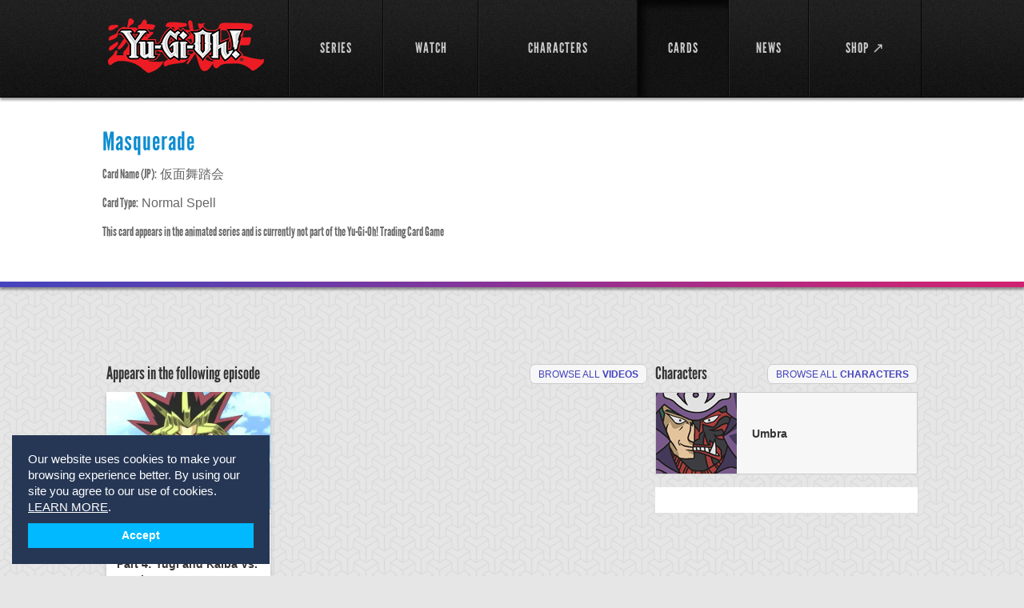

--- FILE ---
content_type: text/html; charset=utf-8
request_url: https://www.yugioh.com/cards/masquerade
body_size: 130103
content:
<!DOCTYPE html>
<html lang="en">
<head>
  <meta charset="utf-8">
  <meta name="viewport" content="width=device-width, initial-scale=1.0">
  <title>Masquerade Card Profile : Official Yu-Gi-Oh! Site</title>
<meta name="description" content="View Yu-Gi-Oh! Masquerade card information and card art. Masquerade Card Type: Normal Spell">
<meta name="keywords" content="masquerade, yu-gi-oh! cards, yu-gi-oh! masquerade card, normal spell">
  <link rel="stylesheet" media="screen" href="/assets/flexslider-d779937ea8bb8399c3c54a363af480ce6638c9421481970066d13aec9749f5d0.css" />
  <link rel="stylesheet" media="screen" href="/assets/bootstrap-custom-df9e48e03c56dcd27dc837a0e8488e48420170dff11eadee773b045f4f6042d1.css" />
  <link rel="stylesheet" media="screen" href="/assets/all-0a0a46367fd3bfa40f2a379a40346f549c3099ade21c25d529fcf2d58f0aa835.css" />
  <link rel="stylesheet" media="screen" href="/assets/users-60615c6d06d88dc0ab1abb271b4b4c2e67ab4ed32ee4f61dcd9b8b13f2caa0aa.css" />
  <link rel="stylesheet" media="screen" href="/assets/movie-28b9a5b8b08119ba411861dd6050418c1f71974430968b632c1e253e1a0f3ca2.css" />
  <link rel="stylesheet" media="screen" href="/assets/select2.min-5bf2e208740cd14b5cb70fd9504d961443909752ad60d232a96cf89fe5649cf0.css" />
  <link rel="stylesheet" media="screen" href="/assets/owl.carousel-11fd1e3fa3f933fdd81a3e56dee6429f8f3a044615e3be4d187ce865853affc6.css" />
  <link rel="stylesheet" media="screen" href="/assets/owl.theme-a2d62d9718ee32da8a61933caa5b7953d5bc80f1f191758ee0fff9471bac8601.css" />
  <link rel="stylesheet" media="screen" href="/assets/owl.transitions-6e3481385040aad66273f031e2423e8fb280a97115ddbf66f32bbffe508f254d.css" />
  <!--[if lt IE 9]>
  <link rel="stylesheet" media="screen" href="/assets/ie-ae2f4043fa6ca87a4d36034fdc4556f2a5313eeba6804752636491cdcaedee78.css" />
  <![endif]-->
  <script>
  window.fbAsyncInit = function() {
    FB.init({
      appId      : '',
      xfbml      : true,
      version    : 'v2.6'
    });
  };

  (function(d, s, id){
     var js, fjs = d.getElementsByTagName(s)[0];
     if (d.getElementById(id)) {return;}
     js = d.createElement(s); js.id = id;
     js.src = "//connect.facebook.net/en_US/sdk.js";
     fjs.parentNode.insertBefore(js, fjs);
   }(document, 'script', 'facebook-jssdk'));
</script>
  <link rel="shortcut icon" type="image/x-icon" href="/favicon.ico" />
	<script async src="https://www.googletagmanager.com/gtag/js?id=G-9Y0TW5E5LL"></script>
<script>
  window.dataLayer = window.dataLayer || [];
  function gtag(){dataLayer.push(arguments);}
  gtag('js', new Date());

  gtag('config', 'G-9Y0TW5E5LL');
</script>

  </head>
<body class="inner-page-02">
	<div id="fb-root"></div>

	<!-- wrapper -->
	<div id="wrapper">
			<!-- header -->
<header id="header">
	<div class="holder">
		<div class="mobile-nav">
			<a href="#" class="opener">link</a>
			<div class="drop">
				<nav>
					<ul>
						<li class="">
							<a href="/shows">SERIES</a>
</li>						<li class="">
							<a href="/episodes">WATCH</a>
</li>
            <!--%= render partial: 'shared/interact_submenu' %-->

						<li class="">
							<a href="/characters">CHARACTERS</a>
</li>						<li class="active">
							<a href="/cards">CARDS</a>
</li>						<li class="">
							<a href="/news">NEWS</a>
</li>						<li>
							<a target="_blank" href="https://shopyugioh.com/">SHOP ↗</a>
</li>						<li></li>					</ul>
				</nav>
			</div>
		</div>
		<!-- logo -->
		<strong class="logo"><a href="/">YuGiOh</a></strong>
		<!-- navigation -->
		<nav id="nav">
			<ul>
				<li class="">
					<a href="/shows"><span>SERIES</span></a>
</li>				<li class="">
					<a href="/episodes"><span>WATCH</span></a>
</li>
        <!--%= render partial: 'shared/interact_submenu' %-->

				<li class="">
					<a href="/characters"><span>CHARACTERS</span></a>
</li>				<li class="active">
					<a href="/cards"><span>CARDS</span></a>
</li>				<li class="">
					<a href="/news"><span>NEWS</span></a>
</li>				<li>
					<a target="_blank" href="https://shopyugioh.com/"><span>SHOP ↗</span></a>
</li>				<li></li>			</ul>
		</nav>
	</div>
</header>

		<!-- promo-section -->
		
	<!-- promo-section -->
<section class="card-promo">
	<div class="holder">
		<h1>Masquerade</h1>
		<div class="promo-container">
			<div class="text-holder">
				<ul>
					<li><strong>Card Name (JP):</strong> 仮面舞踏会</li>
					<li><strong>Card Type:</strong>  Normal Spell</li>
					<li><strong>This card appears in the animated series and is currently not part of the Yu-Gi-Oh! Trading Card Game</strong></li>
				</ul>
				<div class="row">
				</div>
			</div>
		</div>
	</div>
</section>


		<!-- main -->
		<div class="main-wrap ">
			<div class="" id="main">
				
<div id="main">
			<!-- content -->
			<div id="content">

				<!-- section -->
				<section class="section">
					<header>
						<h2>Appears in the following episode</h2>
						<a class="button" href="/episodes">Browse All <strong>Videos</strong></a>
					</header>
					<div class="flexslider">
	<ul class="slides">
			<li>
				<div class="items-block">								
						<article class="item">
							<a href="/yu-gi-oh/double-duel-part-4-yugi-and-kaiba-vs-lumis-and-umbra/150">
								<img width="205" height="153" alt="Double Duel, Part 4: Yugi and Kaiba Vs. Lumis and Umbra" src="https://uploads2.yugioh.com/huluim_images/episode/50116897/180.jpeg" />
								<span class="text">
									<span class="footer">
										<span>Yu-Gi-Oh! <em>S:2 Ep:24</em></span><br />
										<span class="time">Duration: 20:48</span>
									</span>
									<strong class="title">Double Duel, Part 4: Yugi and Kaiba Vs. Lumis a...</strong>
								</span>
</a>						</article>	
				</div>
			</li>
	</ul>	
</div>

				</section>

				<section class="section">
					<header>
					  <h2>Similar Cards</h2>
 					  <a class="button" href="/cards">View All <strong>Cards</strong></a>
					</header>
					<div class="flexslider">
	<ul class="slides">
			<li>
				<ul class="cards-list">
					<li>
						<a href="/cards/100-year-awakening">
							<img width="152" height="152" alt="100-Year Awakening" src="https://uploads4.yugioh.com/card_images/4558/list/100-Year-Awakening.jpg?1389374691" />
						<strong>100-Year Awakening</strong>
</a>					</li>
					<li>
						<a href="/cards/a-feather-of-the-phoenix">
							<img width="152" height="152" alt="A Feather of the Phoenix" src="https://uploads1.yugioh.com/card_images/4642/list/A-Feather-of-the-Phoenix_FL.jpg?1392833068" />
						<strong>A Feather of the Phoenix</strong>
</a>					</li>
					<li>
						<a href="/cards/a-wingbeat-of-giant-dragon">
							<img width="152" height="152" alt="A Wingbeat of Giant Dragon" src="https://uploads1.yugioh.com/card_images/2985/list/3827.jpg?1385127350" />
						<strong>A Wingbeat of Giant Dragon</strong>
</a>					</li>
					<li>
						<a href="/cards/ace-of-sword">
							<img width="152" height="152" alt="Ace of Sword" src="https://uploads4.yugioh.com/card_images/4320/list/Ace-of-Sword.jpg?1386955380" />
						<strong>Ace of Sword</strong>
</a>					</li>
					<li>
						<a href="/cards/advance-draw">
							<img width="152" height="152" alt="Advance Draw" src="https://uploads3.yugioh.com/card_images/4149/list/5533.jpg?1385135827" />
						<strong>Advance Draw</strong>
</a>					</li>
					<li>
						<a href="/cards/aetonyx-flame">
							<img width="152" height="152" alt="Aetonyx Flame" src="https://uploads4.yugioh.com/card_images/20/list/Aetonyx-Flame.jpg?1374005284" />
						<strong>Aetonyx Flame</strong>
</a>					</li>
					<li>
						<a href="/cards/akashic-record">
							<img width="152" height="152" alt="Akashic Record" src="https://uploads3.yugioh.com/card_images/4647/list/Akashic-Records.jpg?1392833364" />
						<strong>Akashic Record</strong>
</a>					</li>
					<li>
						<a href="/cards/altar-of-mist">
							<img width="152" height="152" alt="Altar of Mist" src="https://uploads4.yugioh.com/card_images/25/list/Altar-of-Mist.jpg?1374005628" />
						<strong>Altar of Mist</strong>
</a>					</li>
				</ul>
			</li>
			<li>
				<ul class="cards-list">
					<li>
						<a href="/cards/altar-of-restoration">
							<img width="152" height="152" alt="Altar of Restoration" src="https://uploads2.yugioh.com/card_images/26/list/Altar-of-Restoration.jpg?1374005681" />
						<strong>Altar of Restoration</strong>
</a>					</li>
					<li>
						<a href="/cards/amazoness-call">
							<img width="152" height="152" alt="Amazoness Call" src="https://uploads4.yugioh.com/card_images/5303/list/Amazoness_Call.jpg?1439576514" />
						<strong>Amazoness Call</strong>
</a>					</li>
					<li>
						<a href="/cards/amazoness-charm">
							<img width="152" height="152" alt="Amazoness Charm" src="https://uploads3.yugioh.com/card_images/4655/list/Amazoness-Charm_FL.jpg?1392834858" />
						<strong>Amazoness Charm</strong>
</a>					</li>
					<li>
						<a href="/cards/amazoness-spellcaster">
							<img width="152" height="152" alt="Amazoness Spellcaster" src="https://uploads4.yugioh.com/card_images/1413/list/2117.jpg?1385101621" />
						<strong>Amazoness Spellcaster</strong>
</a>					</li>
					<li>
						<a href="/cards/anchor-bind">
							<img width="152" height="152" alt="Anchor Bind" src="https://uploads2.yugioh.com/card_images/4660/list/Anchor-Bind.jpg?1392835516" />
						<strong>Anchor Bind</strong>
</a>					</li>
					<li>
						<a href="/cards/ancient-gate">
							<img width="152" height="152" alt="Ancient Gate" src="https://uploads3.yugioh.com/card_images/1392/list/2042.jpg?1385101580" />
						<strong>Ancient Gate</strong>
</a>					</li>
					<li>
						<a href="/cards/ancient-gear-drill">
							<img width="152" height="152" alt="Ancient Gear Drill" src="https://uploads4.yugioh.com/card_images/1170/list/1094.jpg?1385099186" />
						<strong>Ancient Gear Drill</strong>
</a>					</li>
					<li>
						<a href="/cards/ancient-gear-explosive">
							<img width="152" height="152" alt="Ancient Gear Explosive" src="https://uploads1.yugioh.com/card_images/2511/list/329.jpg?1385098701" />
						<strong>Ancient Gear Explosive</strong>
</a>					</li>
				</ul>
			</li>
			<li>
				<ul class="cards-list">
					<li>
						<a href="/cards/ancient-gear-factory">
							<img width="152" height="152" alt="Ancient Gear Factory" src="https://uploads4.yugioh.com/card_images/1168/list/1093.jpg?1385099182" />
						<strong>Ancient Gear Factory</strong>
</a>					</li>
					<li>
						<a href="/cards/ancient-gear-fist">
							<img width="152" height="152" alt="Ancient Gear Fist" src="https://uploads3.yugioh.com/card_images/2484/list/328.jpg?1385098647" />
						<strong>Ancient Gear Fist</strong>
</a>					</li>
					<li>
						<a href="/cards/anti-magic-arrows">
							<img width="152" height="152" alt="Anti-Magic Arrows" src="https://uploads4.yugioh.com/card_images/2717/list/4612.jpg?1385126845" />
						<strong>Anti-Magic Arrows</strong>
</a>					</li>
					<li>
						<a href="/cards/aqua-jet">
							<img width="152" height="152" alt="Aqua Jet" src="https://uploads3.yugioh.com/card_images/1280/list/692.jpg?1385099408" />
						<strong>Aqua Jet</strong>
</a>					</li>
					<li>
						<a href="/cards/arcanatic-doomscythe">
							<img width="152" height="152" alt="Arcanatic Doomscythe" src="https://uploads4.yugioh.com/card_images/5310/list/Arcanatic_Doomscythe.jpg?1439577063" />
						<strong>Arcanatic Doomscythe</strong>
</a>					</li>
					<li>
						<a href="/cards/arduous-decision">
							<img width="152" height="152" alt="Arduous Decision" src="https://uploads1.yugioh.com/card_images/4671/list/Arduous-Decision.jpg?1393436408" />
						<strong>Arduous Decision</strong>
</a>					</li>
					<li>
						<a href="/cards/aria-from-beyond">
							<img width="152" height="152" alt="Aria From Beyond" src="https://uploads3.yugioh.com/card_images/4672/list/Aria-from-Beyond_FL.jpg?1393436462" />
						<strong>Aria From Beyond</strong>
</a>					</li>
					<li>
						<a href="/cards/armor-ninjitsu-art-of-alchemy">
							<img width="152" height="152" alt="Armor Ninjitsu Art of Alchemy" src="https://uploads1.yugioh.com/card_images/595/list/Kikouninpou-gold-conversion.jpg?1380219323" />
						<strong>Armor Ninjitsu Art of Alchemy</strong>
</a>					</li>
				</ul>
			</li>
			<li>
				<ul class="cards-list">
					<li>
						<a href="/cards/armor-ninjitsu-art-of-revival">
							<img width="152" height="152" alt="Armor Ninjitsu Art of Revival" src="https://uploads3.yugioh.com/card_images/592/list/Kikouninpou-undet-return.jpg?1380219102" />
						<strong>Armor Ninjitsu Art of Revival</strong>
</a>					</li>
					<li>
						<a href="/cards/armor-ninjitsu-art-of-teleportation">
							<img width="152" height="152" alt="Armor Ninjitsu Art of Teleportation" src="https://uploads3.yugioh.com/card_images/607/list/Armored-Ninjitsu-Art_Quick-Teleport.jpg?1380219936" />
						<strong>Armor Ninjitsu Art of Teleportation</strong>
</a>					</li>
					<li>
						<a href="/cards/armored-gravitation">
							<img width="152" height="152" alt="Armored Gravitation" src="https://uploads1.yugioh.com/card_images/36/list/Armored-Gravitation.jpg?1374096264" />
						<strong>Armored Gravitation</strong>
</a>					</li>
					<li>
						<a href="/cards/armored-xyz">
							<img width="152" height="152" alt="Armored Xyz" src="https://uploads1.yugioh.com/card_images/529/list/Armored-Xyz.jpg?1380145108" />
						<strong>Armored Xyz</strong>
</a>					</li>
					<li>
						<a href="/cards/attack-gimmick">
							<img width="152" height="152" alt="Attack Gimmick" src="https://uploads3.yugioh.com/card_images/804/list/Attack-gimmick.jpg?1380829691" />
						<strong>Attack Gimmick</strong>
</a>					</li>
					<li>
						<a href="/cards/aurora-draw">
							<img width="152" height="152" alt="Aurora Draw" src="https://uploads2.yugioh.com/card_images/4123/list/5493.jpg?1385135775" />
						<strong>Aurora Draw</strong>
</a>					</li>
					<li>
						<a href="/cards/awakening-from-beyond">
							<img width="152" height="152" alt="Awakening from Beyond" src="https://uploads4.yugioh.com/card_images/2133/list/2904.jpg?1385103070" />
						<strong>Awakening from Beyond</strong>
</a>					</li>
					<li>
						<a href="/cards/ayers-rock-sunrise">
							<img width="152" height="152" alt="Ayers Rock Sunrise" src="https://uploads3.yugioh.com/card_images/4383/list/earzrock-sunrize.jpg?1386973099" />
						<strong>Ayers Rock Sunrise</strong>
</a>					</li>
				</ul>
			</li>
			<li>
				<ul class="cards-list">
					<li>
						<a href="/cards/battle-constant">
							<img width="152" height="152" alt="Battle Constant" src="https://uploads3.yugioh.com/card_images/4686/list/Battle-Constant%28REV%29%29_FL.jpg?1393437965" />
						<strong>Battle Constant</strong>
</a>					</li>
					<li>
						<a href="/cards/battle-waltz">
							<img width="152" height="152" alt="Battle Waltz" src="https://uploads3.yugioh.com/card_images/4847/list/DP10-EN023-Battle-Waltz.jpg?1395257746" />
						<strong>Battle Waltz</strong>
</a>					</li>
					<li>
						<a href="/cards/beckon-to-darkness">
							<img width="152" height="152" alt="Beckon to the Dark" src="https://uploads3.yugioh.com/card_images/2950/list/4607.jpg?1383791862" />
						<strong>Beckon to the Dark</strong>
</a>					</li>
					<li>
						<a href="/cards/big-bang-panic">
							<img width="152" height="152" alt="Big Bang Panic" src="https://uploads2.yugioh.com/card_images/842/list/%E3%83%93%E3%83%83%E3%82%B0%E3%83%90%E3%83%B3%E3%83%BB%E3%83%91%E3%83%8B%E3%83%83%E3%82%AF.jpg?1381335423" />
						<strong>Big Bang Panic</strong>
</a>					</li>
					<li>
						<a href="/cards/big-evolution-pill">
							<img width="152" height="152" alt="Big Evolution Pill" src="https://uploads3.yugioh.com/card_images/5320/list/Big-Evolution-Pill_FL_RV.jpg?1439577788" />
						<strong>Big Evolution Pill</strong>
</a>					</li>
					<li>
						<a href="/cards/black-process-negledo">
							<img width="152" height="152" alt="Black Process - Negledo" src="https://uploads1.yugioh.com/card_images/4518/list/Blackening-process-Nigredo_FL.jpg?1389127091" />
						<strong>Black Process - Negledo</strong>
</a>					</li>
					<li>
						<a href="/cards/blasting-vein">
							<img width="152" height="152" alt="Blasting Vein" src="https://uploads3.yugioh.com/card_images/4697/list/Blasting-Vein-copy.jpg?1393862008" />
						<strong>Blasting Vein</strong>
</a>					</li>
					<li>
						<a href="/cards/blind-spot-strike">
							<img width="152" height="152" alt="Blind Spot Strike" src="https://uploads4.yugioh.com/card_images/3491/list/5780.jpg?1385134479" />
						<strong>Blind Spot Strike</strong>
</a>					</li>
				</ul>
			</li>
			<li>
				<ul class="cards-list">
					<li>
						<a href="/cards/block-attack">
							<img width="152" height="152" alt="Block Attack" src="https://uploads3.yugioh.com/card_images/2923/list/4543.jpg?1385127239" />
						<strong>Block Attack</strong>
</a>					</li>
					<li>
						<a href="/cards/blustering-winds">
							<img width="152" height="152" alt="Blustering Winds" src="https://uploads1.yugioh.com/card_images/1109/list/782.jpg?1385099063" />
						<strong>Blustering Winds</strong>
</a>					</li>
					<li>
						<a href="/cards/bonding-h2o">
							<img width="152" height="152" alt="Bonding - H2O" src="https://uploads4.yugioh.com/card_images/4325/list/Bonding---H20.jpg?1386955572" />
						<strong>Bonding - H2O</strong>
</a>					</li>
					<li>
						<a href="/cards/bonfire">
							<img width="152" height="152" alt="Bonfire" src="https://uploads1.yugioh.com/card_images/5324/list/Bonfire.jpg?1439578268" />
						<strong>Bonfire</strong>
</a>					</li>
					<li>
						<a href="/cards/book-of-flip">
							<img width="152" height="152" alt="Book of Flip" src="https://uploads2.yugioh.com/card_images/570/list/_%E3%82%A6%E3%83%A9%E3%81%AE%E6%9B%B8.jpg?1380211030" />
						<strong>Book of Flip</strong>
</a>					</li>
					<li>
						<a href="/cards/book-of-life">
							<img width="152" height="152" alt="Book of Life" src="https://uploads2.yugioh.com/card_images/4794/list/USY_5430.jpg?1394813248" />
						<strong>Book of Life</strong>
</a>					</li>
					<li>
						<a href="/cards/boon-of-the-meklord-emperor">
							<img width="152" height="152" alt="Boon of the Meklord Emperor" src="https://uploads2.yugioh.com/card_images/3445/list/4911.jpg?1385134390" />
						<strong>Boon of the Meklord Emperor</strong>
</a>					</li>
					<li>
						<a href="/cards/brain-control">
							<img width="152" height="152" alt="Brain Control" src="https://uploads2.yugioh.com/card_images/3019/list/4371.jpg?1385127413" />
						<strong>Brain Control</strong>
</a>					</li>
				</ul>
			</li>
			<li>
				<ul class="cards-list">
					<li>
						<a href="/cards/brave-attack">
							<img width="152" height="152" alt="Brave Attack" src="https://uploads4.yugioh.com/card_images/4704/list/Brave-Attack_EN.jpg?1393862494" />
						<strong>Brave Attack</strong>
</a>					</li>
					<li>
						<a href="/cards/breath-of-light">
							<img width="152" height="152" alt="Breath of Light" src="https://uploads2.yugioh.com/card_images/248/list/Breath-of-Light.jpg?1375127084" />
						<strong>Breath of Light</strong>
</a>					</li>
					<li>
						<a href="/cards/bronze-scale">
							<img width="152" height="152" alt="Bronze Scale" src="https://uploads3.yugioh.com/card_images/1099/list/1233.jpg?1385099042" />
						<strong>Bronze Scale</strong>
</a>					</li>
					<li>
						<a href="/cards/buried-destiny">
							<img width="152" height="152" alt="Buried Destiny" src="https://uploads1.yugioh.com/card_images/4712/list/Buried-Destiny_FL.jpg?1393863067" />
						<strong>Buried Destiny</strong>
</a>					</li>
					<li>
						<a href="/cards/burst-impact">
							<img width="152" height="152" alt="Burst Impact" src="https://uploads3.yugioh.com/card_images/4714/list/burst-impact.jpg?1393863236" />
						<strong>Burst Impact</strong>
</a>					</li>
					<li>
						<a href="/cards/burst-stream-of-destruction">
							<img width="152" height="152" alt="Burst Stream of Destruction" src="https://uploads1.yugioh.com/card_images/949/list/045.jpg?1382472153" />
						<strong>Burst Stream of Destruction</strong>
</a>					</li>
					<li>
						<a href="/cards/card-destruction">
							<img width="152" height="152" alt="Card Destruction" src="https://uploads3.yugioh.com/card_images/1376/list/2008.jpg?1385101548" />
						<strong>Card Destruction</strong>
</a>					</li>
					<li>
						<a href="/cards/card-exchange">
							<img width="152" height="152" alt="Card Exchange" src="https://uploads1.yugioh.com/card_images/4721/list/Card-Exchange-FL.jpg?1393965214" />
						<strong>Card Exchange</strong>
</a>					</li>
				</ul>
			</li>
			<li>
				<ul class="cards-list">
					<li>
						<a href="/cards/card-from-a-different-dimension">
							<img width="152" height="152" alt="Card from a Different Dimension" src="https://uploads2.yugioh.com/card_images/4722/list/Card-from-a-Different-Dimension_FL.jpg?1393965270" />
						<strong>Card from a Different Dimension</strong>
</a>					</li>
					<li>
						<a href="/cards/card-loan">
							<img width="152" height="152" alt="Card Loan" src="https://uploads2.yugioh.com/card_images/4723/list/Card-Loan-%28Temp%29.jpg?1393965356" />
						<strong>Card Loan</strong>
</a>					</li>
					<li>
						<a href="/cards/card-of-burial-magic">
							<img width="152" height="152" alt="Card of Burial Magic" src="https://uploads1.yugioh.com/card_images/3464/list/5946.jpg?1385134427" />
						<strong>Card of Burial Magic</strong>
</a>					</li>
					<li>
						<a href="/cards/card-of-demise">
							<img width="152" height="152" alt="Card of Demise" src="https://uploads3.yugioh.com/card_images/3110/list/3437.jpg?1385127585" />
						<strong>Card of Demise</strong>
</a>					</li>
					<li>
						<a href="/cards/card-of-distrain">
							<img width="152" height="152" alt="Card of Distrain" src="https://uploads4.yugioh.com/card_images/5337/list/Card_of_Distrain.jpg?1439579441" />
						<strong>Card of Distrain</strong>
</a>					</li>
					<li>
						<a href="/cards/card-of-reversal">
							<img width="152" height="152" alt="Card of Reversal" src="https://uploads3.yugioh.com/card_images/4727/list/Card-of-Reversal_FL.jpg?1393966518" />
						<strong>Card of Reversal</strong>
</a>					</li>
					<li>
						<a href="/cards/card-of-sanctity">
							<img width="152" height="152" alt="Card of Sanctity" src="https://uploads2.yugioh.com/card_images/1671/list/2029.jpg?1385102136" />
						<strong>Card of Sanctity</strong>
</a>					</li>
					<li>
						<a href="/cards/card-of-variation">
							<img width="152" height="152" alt="Card of Variation" src="https://uploads1.yugioh.com/card_images/5338/list/Card_of_Variation.jpg?1439579511" />
						<strong>Card of Variation</strong>
</a>					</li>
				</ul>
			</li>
			<li>
				<ul class="cards-list">
					<li>
						<a href="/cards/card-rotator">
							<img width="152" height="152" alt="Card Rotator" src="https://uploads2.yugioh.com/card_images/4728/list/Card-Rotator.jpg?1393966585" />
						<strong>Card Rotator</strong>
</a>					</li>
					<li>
						<a href="/cards/cards-of-consonance">
							<img width="152" height="152" alt="Cards of Consonance" src="https://uploads3.yugioh.com/card_images/4729/list/Cards-of-Consonance.jpg?1393966654" />
						<strong>Cards of Consonance</strong>
</a>					</li>
					<li>
						<a href="/cards/cell-division">
							<img width="152" height="152" alt="Cell Division" src="https://uploads1.yugioh.com/card_images/81/list/Cell-Division.jpg?1374685624" />
						<strong>Cell Division</strong>
</a>					</li>
					<li>
						<a href="/cards/cemetery-change">
							<img width="152" height="152" alt="Cemetery Change" src="https://uploads1.yugioh.com/card_images/4731/list/Cemetery-Change.jpg?1393966778" />
						<strong>Cemetery Change</strong>
</a>					</li>
					<li>
						<a href="/cards/change-of-heart">
							<img width="152" height="152" alt="Change of Heart" src="https://uploads4.yugioh.com/card_images/3354/list/4369.jpg?1385128059" />
						<strong>Change of Heart</strong>
</a>					</li>
					<li>
						<a href="/cards/chaos-blast">
							<img width="152" height="152" alt="Chaos Blast" src="https://uploads1.yugioh.com/card_images/3630/list/5483.jpg?1385134758" />
						<strong>Chaos Blast</strong>
</a>					</li>
					<li>
						<a href="/cards/chaos-bloom">
							<img width="152" height="152" alt="Chaos Bloom" src="https://uploads1.yugioh.com/card_images/4118/list/5481.jpg?1385135765" />
						<strong>Chaos Bloom</strong>
</a>					</li>
					<li>
						<a href="/cards/chaos-end">
							<img width="152" height="152" alt="Chaos End" src="https://uploads1.yugioh.com/card_images/1410/list/2109.jpg?1385101616" />
						<strong>Chaos End</strong>
</a>					</li>
				</ul>
			</li>
			<li>
				<ul class="cards-list">
					<li>
						<a href="/cards/chaos-greed">
							<img width="152" height="152" alt="Chaos Greed" src="https://uploads1.yugioh.com/card_images/1104/list/1235.jpg?1385099052" />
						<strong>Chaos Greed</strong>
</a>					</li>
					<li>
						<a href="/cards/charge">
							<img width="152" height="152" alt="Charge" src="https://uploads2.yugioh.com/card_images/4738/list/Charge.jpg?1393967295" />
						<strong>Charge</strong>
</a>					</li>
					<li>
						<a href="/cards/charging-construction">
							<img width="152" height="152" alt="Charging Construction" src="https://uploads4.yugioh.com/card_images/699/list/Top-Speed-Construction.jpg?1380229492" />
						<strong>Charging Construction</strong>
</a>					</li>
					<li>
						<a href="/cards/chosen-one">
							<img width="152" height="152" alt="Chosen One" src="https://uploads2.yugioh.com/card_images/1952/list/1614.jpg?1385102704" />
						<strong>Chosen One</strong>
</a>					</li>
					<li>
						<a href="/cards/chronomaly-resonance">
							<img width="152" height="152" alt="Chronomaly Resonance" src="https://uploads3.yugioh.com/card_images/808/list/Ooparts-resonance.jpg?1380830202" />
						<strong>Chronomaly Resonance</strong>
</a>					</li>
					<li>
						<a href="/cards/chronomaly-technology">
							<img width="152" height="152" alt="Chronomaly Technology" src="https://uploads4.yugioh.com/card_images/758/list/Ooparts-technology.jpg?1380295124" />
						<strong>Chronomaly Technology</strong>
</a>					</li>
					<li>
						<a href="/cards/claret-note">
							<img width="152" height="152" alt="Claret Note" src="https://uploads4.yugioh.com/card_images/4746/list/Claret-Note_FL.jpg?1394560180" />
						<strong>Claret Note</strong>
</a>					</li>
					<li>
						<a href="/cards/climax-hour">
							<img width="152" height="152" alt="Climax Hour" src="https://uploads3.yugioh.com/card_images/4748/list/Climax-Hour_FL.jpg?1394560368" />
						<strong>Climax Hour</strong>
</a>					</li>
				</ul>
			</li>
			<li>
				<ul class="cards-list">
					<li>
						<a href="/cards/closed-plant-gate">
							<img width="152" height="152" alt="Closed Plant Gate" src="https://uploads4.yugioh.com/card_images/3588/list/5436.jpg?1385134675" />
						<strong>Closed Plant Gate</strong>
</a>					</li>
					<li>
						<a href="/cards/cocoon-party">
							<img width="152" height="152" alt="Cocoon Party" src="https://uploads4.yugioh.com/card_images/4338/list/Cocoon-Party.jpg?1386956080" />
						<strong>Cocoon Party</strong>
</a>					</li>
					<li>
						<a href="/cards/cold-wave">
							<img width="152" height="152" alt="Cold Wave" src="https://uploads4.yugioh.com/card_images/92/list/Cold-Wave.jpg?1374695878" />
						<strong>Cold Wave</strong>
</a>					</li>
					<li>
						<a href="/cards/comeback">
							<img width="152" height="152" alt="Comeback" src="https://uploads1.yugioh.com/card_images/625/list/Comeback%EF%BC%81.jpg?1380221334" />
						<strong>Comeback</strong>
</a>					</li>
					<li>
						<a href="/cards/confiscation">
							<img width="152" height="152" alt="Confiscation" src="https://uploads1.yugioh.com/card_images/2596/list/4522.jpg?1385126621" />
						<strong>Confiscation</strong>
</a>					</li>
					<li>
						<a href="/cards/contact">
							<img width="152" height="152" alt="Contact" src="https://uploads3.yugioh.com/card_images/2894/list/3704.jpg?1385127183" />
						<strong>Contact</strong>
</a>					</li>
					<li>
						<a href="/cards/contact-soul">
							<img width="152" height="152" alt="Contact Soul" src="https://uploads1.yugioh.com/card_images/4757/list/Contact-Soul.jpg?1394561111" />
						<strong>Contact Soul</strong>
</a>					</li>
					<li>
						<a href="/cards/contract-with-exodia">
							<img width="152" height="152" alt="Contract with Exodia" src="https://uploads2.yugioh.com/card_images/253/list/Contract-with-Exodia-%28Temp%29.jpg?1375127201" />
						<strong>Contract with Exodia</strong>
</a>					</li>
				</ul>
			</li>
			<li>
				<ul class="cards-list">
					<li>
						<a href="/cards/convert-contact">
							<img width="152" height="152" alt="Convert Contact" src="https://uploads4.yugioh.com/card_images/4758/list/Convert-Contact.jpg?1394561160" />
						<strong>Convert Contact</strong>
</a>					</li>
					<li>
						<a href="/cards/cost-down">
							<img width="152" height="152" alt="Cost Down" src="https://uploads4.yugioh.com/card_images/254/list/Cost-Down.jpg?1375127227" />
						<strong>Cost Down</strong>
</a>					</li>
					<li>
						<a href="/cards/courageous-charge">
							<img width="152" height="152" alt="Courageous Charge" src="https://uploads2.yugioh.com/card_images/4760/list/Courageous-Charge-%28Temp%29.jpg?1394561334" />
						<strong>Courageous Charge</strong>
</a>					</li>
					<li>
						<a href="/cards/crashbug-road">
							<img width="152" height="152" alt="Crashbug Road" src="https://uploads2.yugioh.com/card_images/1278/list/690.jpg?1385099403" />
						<strong>Crashbug Road</strong>
</a>					</li>
					<li>
						<a href="/cards/creature-swap">
							<img width="152" height="152" alt="Creature Swap" src="https://uploads4.yugioh.com/card_images/4639/list/5DS2-EN027-Creature-Swap.jpg?1392828026" />
						<strong>Creature Swap</strong>
</a>					</li>
					<li>
						<a href="/cards/cross-attack">
							<img width="152" height="152" alt="Cross Attack" src="https://uploads2.yugioh.com/card_images/571/list/Cross-attack.jpg?1380211238" />
						<strong>Cross Attack</strong>
</a>					</li>
					<li>
						<a href="/cards/cross-change">
							<img width="152" height="152" alt="Cross Change" src="https://uploads3.yugioh.com/card_images/4764/list/Cross-Change.jpg?1394561635" />
						<strong>Cross Change</strong>
</a>					</li>
					<li>
						<a href="/cards/crowning-of-the-emperor">
							<img width="152" height="152" alt="Crowning of the Emperor" src="https://uploads1.yugioh.com/card_images/4766/list/Crowning-of-the-Emperor_FL.jpg?1394561778" />
						<strong>Crowning of the Emperor</strong>
</a>					</li>
				</ul>
			</li>
			<li>
				<ul class="cards-list">
					<li>
						<a href="/cards/crystal-beacon">
							<img width="152" height="152" alt="Crystal Beacon" src="https://uploads2.yugioh.com/card_images/5355/list/Crystal_Beacon.jpg?1439580831" />
						<strong>Crystal Beacon</strong>
</a>					</li>
					<li>
						<a href="/cards/cup-of-ace">
							<img width="152" height="152" alt="Cup of Ace" src="https://uploads2.yugioh.com/card_images/4340/list/Cup-of-Ace.jpg?1386956141" />
						<strong>Cup of Ace</strong>
</a>					</li>
					<li>
						<a href="/cards/cup-of-sealed-soul">
							<img width="152" height="152" alt="Cup of Sealed Soul" src="https://uploads4.yugioh.com/card_images/2064/list/1528.jpg?1385102933" />
						<strong>Cup of Sealed Soul</strong>
</a>					</li>
					<li>
						<a href="/cards/curse-of-fiend">
							<img width="152" height="152" alt="Curse of Fiend" src="https://uploads4.yugioh.com/card_images/2922/list/4527.jpg?1385127237" />
						<strong>Curse of Fiend</strong>
</a>					</li>
					<li>
						<a href="/cards/d-burst">
							<img width="152" height="152" alt="D - Burst" src="https://uploads3.yugioh.com/card_images/5365/list/D-Burst.jpg?1439585589" />
						<strong>D - Burst</strong>
</a>					</li>
					<li>
						<a href="/cards/d-force">
							<img width="152" height="152" alt="D - Force" src="https://uploads3.yugioh.com/card_images/4777/list/D-Force.jpg?1394729295" />
						<strong>D - Force</strong>
</a>					</li>
					<li>
						<a href="/cards/d-mind">
							<img width="152" height="152" alt="D - Mind" src="https://uploads1.yugioh.com/card_images/4782/list/D-Mind.jpg?1394742841" />
						<strong>D - Mind</strong>
</a>					</li>
					<li>
						<a href="/cards/dark-calling">
							<img width="152" height="152" alt="Dark Calling" src="https://uploads1.yugioh.com/card_images/5370/list/Dark_Calling.jpg?1439586348" />
						<strong>Dark Calling</strong>
</a>					</li>
				</ul>
			</li>
			<li>
				<ul class="cards-list">
					<li>
						<a href="/cards/dark-designator">
							<img width="152" height="152" alt="Dark Designator" src="https://uploads3.yugioh.com/card_images/1966/list/2606.jpg?1385102732" />
						<strong>Dark Designator</strong>
</a>					</li>
					<li>
						<a href="/cards/dark-element">
							<img width="152" height="152" alt="Dark Element" src="https://uploads3.yugioh.com/card_images/4798/list/Dark-Element-%28Temp%29.jpg?1395075594" />
						<strong>Dark Element</strong>
</a>					</li>
					<li>
						<a href="/cards/dark-factory-of-mass-production">
							<img width="152" height="152" alt="Dark Factory of Mass Production" src="https://uploads2.yugioh.com/card_images/2075/list/2951.jpg?1385102953" />
						<strong>Dark Factory of Mass Production</strong>
</a>					</li>
					<li>
						<a href="/cards/dark-fusion">
							<img width="152" height="152" alt="Dark Fusion" src="https://uploads3.yugioh.com/card_images/4799/list/Dark-Fusion.jpg?1395075672" />
						<strong>Dark Fusion</strong>
</a>					</li>
					<li>
						<a href="/cards/dark-hole">
							<img width="152" height="152" alt="Dark Hole" src="https://uploads2.yugioh.com/card_images/4802/list/Dark-Hole-YO_0336.jpg?1395076237" />
						<strong>Dark Hole</strong>
</a>					</li>
					<li>
						<a href="/cards/dark-magic-curtain">
							<img width="152" height="152" alt="Dark Magic Curtain" src="https://uploads1.yugioh.com/card_images/2833/list/4611.jpg?1385127066" />
						<strong>Dark Magic Curtain</strong>
</a>					</li>
					<li>
						<a href="/cards/dark-scorpion-tragedy-of-love">
							<img width="152" height="152" alt="Dark Scorpion - Tragedy of Love" src="https://uploads3.yugioh.com/card_images/1179/list/1277.jpg?1385099203" />
						<strong>Dark Scorpion - Tragedy of Love</strong>
</a>					</li>
					<li>
						<a href="/cards/dark-wave">
							<img width="152" height="152" alt="Dark Wave" src="https://uploads4.yugioh.com/card_images/3436/list/5295.jpg?1385134372" />
						<strong>Dark Wave</strong>
</a>					</li>
				</ul>
			</li>
			<li>
				<ul class="cards-list">
					<li>
						<a href="/cards/de-spell">
							<img width="152" height="152" alt="De-Spell" src="https://uploads1.yugioh.com/card_images/2255/list/1655.jpg?1385103322" />
						<strong>De-Spell</strong>
</a>					</li>
					<li>
						<a href="/cards/decoy-baby">
							<img width="152" height="152" alt="Decoy Baby" src="https://uploads3.yugioh.com/card_images/4815/list/Decoy-Baby.jpg?1395081307" />
						<strong>Decoy Baby</strong>
</a>					</li>
					<li>
						<a href="/cards/deep-sea-attack">
							<img width="152" height="152" alt="Deep Sea Attack" src="https://uploads4.yugioh.com/card_images/923/list/%E3%83%87%E3%82%A3%E3%83%BC%E3%83%97%E3%83%BB%E3%82%B7%E3%83%BC%E3%83%BB%E3%82%A2%E3%82%BF%E3%83%83%E3%82%AF.jpg?1382388822" />
						<strong>Deep Sea Attack</strong>
</a>					</li>
					<li>
						<a href="/cards/deepest-impact">
							<img width="152" height="152" alt="Deepest Impact" src="https://uploads2.yugioh.com/card_images/112/list/Deepest-Impact.jpg?1374696809" />
						<strong>Deepest Impact</strong>
</a>					</li>
					<li>
						<a href="/cards/des-croaking">
							<img width="152" height="152" alt="Des Croaking" src="https://uploads2.yugioh.com/card_images/4562/list/Des-Croaking_FL.jpg?1389809030" />
						<strong>Des Croaking</strong>
</a>					</li>
					<li>
						<a href="/cards/desperado-manager">
							<img width="152" height="152" alt="Desperado Manager" src="https://uploads4.yugioh.com/card_images/4821/list/Desperado-Manager.jpg?1395081610" />
						<strong>Desperado Manager</strong>
</a>					</li>
					<li>
						<a href="/cards/dian-keto-the-cure-master">
							<img width="152" height="152" alt="Dian Keto the Cure Master" src="https://uploads4.yugioh.com/card_images/1774/list/1354.jpg?1385102343" />
						<strong>Dian Keto the Cure Master</strong>
</a>					</li>
					<li>
						<a href="/cards/different-dimension-capsule">
							<img width="152" height="152" alt="Different Dimension Capsule" src="https://uploads1.yugioh.com/card_images/1940/list/2573.jpg?1385102679" />
						<strong>Different Dimension Capsule</strong>
</a>					</li>
				</ul>
			</li>
			<li>
				<ul class="cards-list">
					<li>
						<a href="/cards/diffusion-wave-motion">
							<img width="152" height="152" alt="Diffusion Wave-Motion" src="https://uploads2.yugioh.com/card_images/118/list/Diffusion-Wave.jpg?1374697044" />
						<strong>Diffusion Wave-Motion</strong>
</a>					</li>
					<li>
						<a href="/cards/dimension-dice">
							<img width="152" height="152" alt="Dimension Dice" src="https://uploads1.yugioh.com/card_images/119/list/Dimension-Dice.jpg?1374697083" />
						<strong>Dimension Dice</strong>
</a>					</li>
					<li>
						<a href="/cards/dimension-fusion">
							<img width="152" height="152" alt="Dimension Fusion" src="https://uploads3.yugioh.com/card_images/1152/list/1260.jpg?1385099150" />
						<strong>Dimension Fusion</strong>
</a>					</li>
					<li>
						<a href="/cards/dimension-fusion-destruction">
							<img width="152" height="152" alt="Dimension Fusion Destruction" src="https://uploads4.yugioh.com/card_images/5386/list/Dimension_Fusion_Destruction.jpg?1439916068" />
						<strong>Dimension Fusion Destruction</strong>
</a>					</li>
					<li>
						<a href="/cards/dimensionhole">
							<img width="152" height="152" alt="Dimensionhole" src="https://uploads3.yugioh.com/card_images/1485/list/1939.jpg?1385101762" />
						<strong>Dimensionhole</strong>
</a>					</li>
					<li>
						<a href="/cards/divination-of-fate">
							<img width="152" height="152" alt="Divination of Fate" src="https://uploads3.yugioh.com/card_images/5389/list/Divination_of_Fate.jpg?1439916358" />
						<strong>Divination of Fate</strong>
</a>					</li>
					<li>
						<a href="/cards/doctor-d">
							<img width="152" height="152" alt="Doctor D" src="https://uploads1.yugioh.com/card_images/4835/list/Doctor-D.jpg?1395255957" />
						<strong>Doctor D</strong>
</a>					</li>
					<li>
						<a href="/cards/doll-hammer">
							<img width="152" height="152" alt="Doll Hammer" src="https://uploads1.yugioh.com/card_images/4553/list/Doll-Hammer.jpg?1389374374" />
						<strong>Doll Hammer</strong>
</a>					</li>
				</ul>
			</li>
			<li>
				<ul class="cards-list">
					<li>
						<a href="/cards/door-to-mirrorland">
							<img width="152" height="152" alt="Door to Mirrorland" src="https://uploads3.yugioh.com/card_images/4548/list/Door_to_Mirrorland.jpg?1389374085" />
						<strong>Door to Mirrorland</strong>
</a>					</li>
					<li>
						<a href="/cards/doppleganger">
							<img width="152" height="152" alt="Doppleganger" src="https://uploads1.yugioh.com/card_images/5297/list/Doppleganger-CardFL.jpg?1426608946" />
						<strong>Doppleganger</strong>
</a>					</li>
					<li>
						<a href="/cards/double-cyclone">
							<img width="152" height="152" alt="Double Cyclone" src="https://uploads3.yugioh.com/card_images/4842/list/double_cyclone.jpg?1395257295" />
						<strong>Double Cyclone</strong>
</a>					</li>
					<li>
						<a href="/cards/double-fusion">
							<img width="152" height="152" alt="Double Fusion" src="https://uploads1.yugioh.com/card_images/4843/list/Double-Fusion.jpg?1395257434" />
						<strong>Double Fusion</strong>
</a>					</li>
					<li>
						<a href="/cards/double-ripple">
							<img width="152" height="152" alt="Double Ripple" src="https://uploads4.yugioh.com/card_images/3697/list/5019.jpg?1385134898" />
						<strong>Double Ripple</strong>
</a>					</li>
					<li>
						<a href="/cards/double-spell">
							<img width="152" height="152" alt="Double Spell" src="https://uploads2.yugioh.com/card_images/4844/list/Double-SpellFL.jpg?1395257504" />
						<strong>Double Spell</strong>
</a>					</li>
					<li>
						<a href="/cards/double-summon">
							<img width="152" height="152" alt="Double Summon" src="https://uploads1.yugioh.com/card_images/3721/list/5247.jpg?1385134950" />
						<strong>Double Summon</strong>
</a>					</li>
					<li>
						<a href="/cards/doubulldog">
							<img width="152" height="152" alt="Doubulldog" src="https://uploads4.yugioh.com/card_images/796/list/Double-dog.jpg?1380823505" />
						<strong>Doubulldog</strong>
</a>					</li>
				</ul>
			</li>
			<li>
				<ul class="cards-list">
					<li>
						<a href="/cards/dowsing-burn">
							<img width="152" height="152" alt="Dowsing Burn" src="https://uploads3.yugioh.com/card_images/4564/list/dowsing-Burn.jpg?1389809131" />
						<strong>Dowsing Burn</strong>
</a>					</li>
					<li>
						<a href="/cards/dragon-heart">
							<img width="152" height="152" alt="Dragon Heart" src="https://uploads1.yugioh.com/card_images/4849/list/Dragon-Heart.jpg?1395257897" />
						<strong>Dragon Heart</strong>
</a>					</li>
					<li>
						<a href="/cards/dragons-gunfire">
							<img width="152" height="152" alt="Dragon&#39;s Gunfire" src="https://uploads1.yugioh.com/card_images/4222/list/3370.jpg?1385127089" />
						<strong>Dragon&#39;s Gunfire</strong>
</a>					</li>
					<li>
						<a href="/cards/drain-time">
							<img width="152" height="152" alt="Drain Time" src="https://uploads3.yugioh.com/card_images/4852/list/Drain-Time.jpg?1395258075" />
						<strong>Drain Time</strong>
</a>					</li>
					<li>
						<a href="/cards/dramatic-pose">
							<img width="152" height="152" alt="Dramatic Pose" src="https://uploads4.yugioh.com/card_images/4828/list/Dramatic-Pose_FL.jpg?1395254908" />
						<strong>Dramatic Pose</strong>
</a>					</li>
					<li>
						<a href="/cards/drawber">
							<img width="152" height="152" alt="Drawber" src="https://uploads2.yugioh.com/card_images/4855/list/Drawber-%28Temp%29.jpg?1395691993" />
						<strong>Drawber</strong>
</a>					</li>
					<li>
						<a href="/cards/dream-dice">
							<img width="152" height="152" alt="Dream Dice" src="https://uploads3.yugioh.com/card_images/729/list/Dream-dice.jpg?1380232997" />
						<strong>Dream Dice</strong>
</a>					</li>
					<li>
						<a href="/cards/drop-exchange">
							<img width="152" height="152" alt="Drop Exchange" src="https://uploads3.yugioh.com/card_images/680/list/Touka-koukan.jpg?1380227605" />
						<strong>Drop Exchange</strong>
</a>					</li>
				</ul>
			</li>
			<li>
				<ul class="cards-list">
					<li>
						<a href="/cards/dual-gate">
							<img width="152" height="152" alt="Dual Gate" src="https://uploads1.yugioh.com/card_images/4858/list/Dual-Gate.jpg?1395692206" />
						<strong>Dual Gate</strong>
</a>					</li>
					<li>
						<a href="/cards/e-emergency-call">
							<img width="152" height="152" alt="E - Emergency Call" src="https://uploads1.yugioh.com/card_images/1229/list/1293.jpg?1385099306" />
						<strong>E - Emergency Call</strong>
</a>					</li>
					<li>
						<a href="/cards/earthbound-whirlwind">
							<img width="152" height="152" alt="Earthbound Whirlwind" src="https://uploads3.yugioh.com/card_images/3831/list/4995.jpg?1385135181" />
						<strong>Earthbound Whirlwind</strong>
</a>					</li>
					<li>
						<a href="/cards/earthquake">
							<img width="152" height="152" alt="Earthquake" src="https://uploads4.yugioh.com/card_images/951/list/049.jpg?1382472228" />
						<strong>Earthquake</strong>
</a>					</li>
					<li>
						<a href="/cards/eco-spell-recycle">
							<img width="152" height="152" alt="Eco Spell - Recycle" src="https://uploads4.yugioh.com/card_images/645/list/Eco-Magic-_Re-useable!_.jpg?1380225653" />
						<strong>Eco Spell - Recycle</strong>
</a>					</li>
					<li>
						<a href="/cards/eco-spell-reduce-waste">
							<img width="152" height="152" alt="Eco Spell - Reduce Waste" src="https://uploads2.yugioh.com/card_images/644/list/Eco-Magic-_Stop-Littering!_.jpg?1380225604" />
						<strong>Eco Spell - Reduce Waste</strong>
</a>					</li>
					<li>
						<a href="/cards/elegant-egotist">
							<img width="152" height="152" alt="Elegant Egotist" src="https://uploads1.yugioh.com/card_images/4384/list/Elegant-Egotist-CardFL.jpg?1386973135" />
						<strong>Elegant Egotist</strong>
</a>					</li>
					<li>
						<a href="/cards/emblem-of-dragon-destroyer">
							<img width="152" height="152" alt="Emblem of Dragon Destroyer" src="https://uploads3.yugioh.com/card_images/1866/list/2334.jpg?1385102529" />
						<strong>Emblem of Dragon Destroyer</strong>
</a>					</li>
				</ul>
			</li>
			<li>
				<ul class="cards-list">
					<li>
						<a href="/cards/emergency-assistance">
							<img width="152" height="152" alt="Emergency Assistance" src="https://uploads3.yugioh.com/card_images/3463/list/4940.jpg?1385134425" />
						<strong>Emergency Assistance</strong>
</a>					</li>
					<li>
						<a href="/cards/en-shuffle">
							<img width="152" height="152" alt="EN Shuffle" src="https://uploads4.yugioh.com/card_images/4872/list/EN-Shuffle.jpg?1395693436" />
						<strong>EN Shuffle</strong>
</a>					</li>
					<li>
						<a href="/cards/energy-drain">
							<img width="152" height="152" alt="Energy Drain" src="https://uploads4.yugioh.com/card_images/4873/list/Energy-Drain-FL.jpg?1395693517" />
						<strong>Energy Drain</strong>
</a>					</li>
					<li>
						<a href="/cards/eradicating-aerosol">
							<img width="152" height="152" alt="Eradicating Aerosol" src="https://uploads1.yugioh.com/card_images/1333/list/1352.jpg?1385101463" />
						<strong>Eradicating Aerosol</strong>
</a>					</li>
					<li>
						<a href="/cards/exchange">
							<img width="152" height="152" alt="Exchange" src="https://uploads4.yugioh.com/card_images/4865/list/Exchange-FL-AMERICAN-rev.jpg?1395693026" />
						<strong>Exchange</strong>
</a>					</li>
					<li>
						<a href="/cards/exile-of-the-wicked">
							<img width="152" height="152" alt="Exile of the Wicked" src="https://uploads2.yugioh.com/card_images/2771/list/4363.jpg?1385126946" />
						<strong>Exile of the Wicked</strong>
</a>					</li>
					<li>
						<a href="/cards/exploding-cloud">
							<img width="152" height="152" alt="Exploding Cloud" src="https://uploads3.yugioh.com/card_images/5401/list/Exploding_Cloud.jpg?1439932358" />
						<strong>Exploding Cloud</strong>
</a>					</li>
					<li>
						<a href="/cards/eye-contact">
							<img width="152" height="152" alt="Eye Contact" src="https://uploads3.yugioh.com/card_images/4880/list/Eye-Contact-REVISED.jpg?1396453200" />
						<strong>Eye Contact</strong>
</a>					</li>
				</ul>
			</li>
			<li>
				<ul class="cards-list">
					<li>
						<a href="/cards/fair-exchange">
							<img width="152" height="152" alt="Fair Exchange" src="https://uploads2.yugioh.com/card_images/3792/list/5741.jpg?1385135098" />
						<strong>Fair Exchange</strong>
</a>					</li>
					<li>
						<a href="/cards/fairy-of-the-spring">
							<img width="152" height="152" alt="Fairy of the Spring" src="https://uploads4.yugioh.com/card_images/2072/list/1934.jpg?1385102947" />
						<strong>Fairy of the Spring</strong>
</a>					</li>
					<li>
						<a href="/cards/fake-hero">
							<img width="152" height="152" alt="Fake Hero" src="https://uploads2.yugioh.com/card_images/2769/list/3699.jpg?1385126943" />
						<strong>Fake Hero</strong>
</a>					</li>
					<li>
						<a href="/cards/falling-current">
							<img width="152" height="152" alt="Falling Current" src="https://uploads3.yugioh.com/card_images/768/list/Falling-Current.jpg?1380295644" />
						<strong>Falling Current</strong>
</a>					</li>
					<li>
						<a href="/cards/feast-of-the-wild-lv5">
							<img width="152" height="152" alt="Feast of the Wild LV5" src="https://uploads4.yugioh.com/card_images/5511/list/Feast-of-the-Wild-LV5.png?1455747000" />
						<strong>Feast of the Wild LV5</strong>
</a>					</li>
					<li>
						<a href="/cards/feather-shot">
							<img width="152" height="152" alt="Feather Shot" src="https://uploads4.yugioh.com/card_images/4885/list/Feather-Shot.jpg?1396454849" />
						<strong>Feather Shot</strong>
</a>					</li>
					<li>
						<a href="/cards/fiends-sanctuary">
							<img width="152" height="152" alt="Fiend&#39;s Sanctuary" src="https://uploads2.yugioh.com/card_images/4887/list/Fiend&#39;s-Sanctuary-FL.jpg?1396454955" />
						<strong>Fiend&#39;s Sanctuary</strong>
</a>					</li>
					<li>
						<a href="/cards/fifth-hope">
							<img width="152" height="152" alt="Fifth Hope" src="https://uploads1.yugioh.com/card_images/4953/list/Hope-of-Fifth.jpg?1398379773" />
						<strong>Fifth Hope</strong>
</a>					</li>
				</ul>
			</li>
			<li>
				<ul class="cards-list">
					<li>
						<a href="/cards/fighters-charm">
							<img width="152" height="152" alt="Fighter&#39;s Charm" src="https://uploads2.yugioh.com/card_images/863/list/Fighter&#39;s-Charm.jpg?1382386012" />
						<strong>Fighter&#39;s Charm</strong>
</a>					</li>
					<li>
						<a href="/cards/final-light">
							<img width="152" height="152" alt="Final Light" src="https://uploads2.yugioh.com/card_images/4890/list/Final-Light.jpg?1397744197" />
						<strong>Final Light</strong>
</a>					</li>
					<li>
						<a href="/cards/fire-whip">
							<img width="152" height="152" alt="Fire Whip" src="https://uploads3.yugioh.com/card_images/143/list/Fire-Whip.jpg?1374764413" />
						<strong>Fire Whip</strong>
</a>					</li>
					<li>
						<a href="/cards/fissure">
							<img width="152" height="152" alt="Fissure" src="https://uploads2.yugioh.com/card_images/2261/list/2034.jpg?1385103333" />
						<strong>Fissure</strong>
</a>					</li>
					<li>
						<a href="/cards/five-star-twilight">
							<img width="152" height="152" alt="Five Star Twilight" src="https://uploads1.yugioh.com/card_images/146/list/Five-Star-Twilight.jpg?1374765016" />
						<strong>Five Star Twilight</strong>
</a>					</li>
					<li>
						<a href="/cards/flip-flap">
							<img width="152" height="152" alt="Flip Flap" src="https://uploads2.yugioh.com/card_images/513/list/Flip-flap.jpg?1380143441" />
						<strong>Flip Flap</strong>
</a>					</li>
					<li>
						<a href="/cards/flute-of-hamelin">
							<img width="152" height="152" alt="Flute of Hamelin" src="https://uploads4.yugioh.com/card_images/4567/list/Flute-of-Hamelin_FL.jpg?1389813021" />
						<strong>Flute of Hamelin</strong>
</a>					</li>
					<li>
						<a href="/cards/foolish-burial">
							<img width="152" height="152" alt="Foolish Burial" src="https://uploads4.yugioh.com/card_images/4568/list/Foolish-Burial-REV.jpg?1389813097" />
						<strong>Foolish Burial</strong>
</a>					</li>
				</ul>
			</li>
			<li>
				<ul class="cards-list">
					<li>
						<a href="/cards/footsteps-of-the-goddess">
							<img width="152" height="152" alt="Footsteps of the Goddess" src="https://uploads1.yugioh.com/card_images/4896/list/Footsteps-of-the-Goddess_FL.jpg?1397744852" />
						<strong>Footsteps of the Goddess</strong>
</a>					</li>
					<li>
						<a href="/cards/forced-march">
							<img width="152" height="152" alt="Forced March" src="https://uploads4.yugioh.com/card_images/4897/list/Forced-March_FL.jpg?1397745012" />
						<strong>Forced March</strong>
</a>					</li>
					<li>
						<a href="/cards/forced-release">
							<img width="152" height="152" alt="Forced Release" src="https://uploads3.yugioh.com/card_images/659/list/Kiyousei-kaihou.jpg?1380226755" />
						<strong>Forced Release</strong>
</a>					</li>
					<li>
						<a href="/cards/fossil-fusion">
							<img width="152" height="152" alt="Fossil Fusion" src="https://uploads1.yugioh.com/card_images/4399/list/Fossil-Fusion.jpg?1386974324" />
						<strong>Fossil Fusion</strong>
</a>					</li>
					<li>
						<a href="/cards/fossil-hammer">
							<img width="152" height="152" alt="Fossil Hammer" src="https://uploads4.yugioh.com/card_images/4569/list/Fossil-Hammer.jpg?1389813151" />
						<strong>Fossil Hammer</strong>
</a>					</li>
					<li>
						<a href="/cards/fragrance-storm">
							<img width="152" height="152" alt="Fragrance Storm" src="https://uploads2.yugioh.com/card_images/3622/list/5132.jpg?1385134743" />
						<strong>Fragrance Storm</strong>
</a>					</li>
					<li>
						<a href="/cards/frog-resurrection">
							<img width="152" height="152" alt="Frog Resurrection" src="https://uploads3.yugioh.com/card_images/4571/list/Frog-Resurrection_FL.jpg?1389813261" />
						<strong>Frog Resurrection</strong>
</a>					</li>
					<li>
						<a href="/cards/front-change">
							<img width="152" height="152" alt="Front Change" src="https://uploads1.yugioh.com/card_images/4743/list/Front-Change.jpg?1394554098" />
						<strong>Front Change</strong>
</a>					</li>
				</ul>
			</li>
			<li>
				<ul class="cards-list">
					<li>
						<a href="/cards/frozen-ice-cave">
							<img width="152" height="152" alt="Frozen Ice Cave" src="https://uploads4.yugioh.com/card_images/545/list/Taiki-no-Hiyoudou.jpg?1380208427" />
						<strong>Frozen Ice Cave</strong>
</a>					</li>
					<li>
						<a href="/cards/full-armor-gravitation">
							<img width="152" height="152" alt="Full Armor Gravitation" src="https://uploads4.yugioh.com/card_images/149/list/Full-Armor-Gravitation.jpg?1374765136" />
						<strong>Full Armor Gravitation</strong>
</a>					</li>
					<li>
						<a href="/cards/full-moon">
							<img width="152" height="152" alt="Full Moon" src="https://uploads4.yugioh.com/card_images/4899/list/Full-Moon-CardFL.jpg?1397745189" />
						<strong>Full Moon</strong>
</a>					</li>
					<li>
						<a href="/cards/full-force-strike">
							<img width="152" height="152" alt="Full-Force Strike" src="https://uploads3.yugioh.com/card_images/603/list/Full-Force-Strike.jpg?1380219774" />
						<strong>Full-Force Strike</strong>
</a>					</li>
					<li>
						<a href="/cards/fusion-recovery">
							<img width="152" height="152" alt="Fusion Recovery" src="https://uploads4.yugioh.com/card_images/1180/list/1101.jpg?1385099205" />
						<strong>Fusion Recovery</strong>
</a>					</li>
					<li>
						<a href="/cards/fusion-sage">
							<img width="152" height="152" alt="Fusion Sage" src="https://uploads4.yugioh.com/card_images/2809/list/4546.jpg?1385127021" />
						<strong>Fusion Sage</strong>
</a>					</li>
					<li>
						<a href="/cards/future-vision">
							<img width="152" height="152" alt="Future Vision" src="https://uploads3.yugioh.com/card_images/4632/list/Vision-of-Future_FL.jpg?1392045887" />
						<strong>Future Vision</strong>
</a>					</li>
					<li>
						<a href="/cards/gagaga-thunder">
							<img width="152" height="152" alt="Gagaga Thunder" src="https://uploads1.yugioh.com/card_images/5229/list/Gagagathunder_NEW.jpg?1423080535" />
						<strong>Gagaga Thunder</strong>
</a>					</li>
				</ul>
			</li>
			<li>
				<ul class="cards-list">
					<li>
						<a href="/cards/gagagabolt">
							<img width="152" height="152" alt="Gagagabolt" src="https://uploads4.yugioh.com/card_images/602/list/Gagaga-volt.jpg?1380219704" />
						<strong>Gagagabolt</strong>
</a>					</li>
					<li>
						<a href="/cards/galaxy-expedition">
							<img width="152" height="152" alt="Galaxy Expedition" src="https://uploads3.yugioh.com/card_images/896/list/Galaxy-Expedition.jpg?1382387562" />
						<strong>Galaxy Expedition</strong>
</a>					</li>
					<li>
						<a href="/cards/galaxy-queens-light">
							<img width="152" height="152" alt="Galaxy Queen&#39;s Light" src="https://uploads4.yugioh.com/card_images/4902/list/Galaxy-Queen&#39;s-Light.jpg?1397745651" />
						<strong>Galaxy Queen&#39;s Light</strong>
</a>					</li>
					<li>
						<a href="/cards/gem-burst">
							<img width="152" height="152" alt="GEM Burst" src="https://uploads4.yugioh.com/card_images/4406/list/GEM-burst.jpg?1386974538" />
						<strong>GEM Burst</strong>
</a>					</li>
					<li>
						<a href="/cards/giant-flood">
							<img width="152" height="152" alt="Giant Flood" src="https://uploads1.yugioh.com/card_images/1528/list/1635.jpg?1385101848" />
						<strong>Giant Flood</strong>
</a>					</li>
					<li>
						<a href="/cards/giant-trunade">
							<img width="152" height="152" alt="Giant Trunade" src="https://uploads2.yugioh.com/card_images/451/list/5DS2-EN023-Giant-Trunade.jpg?1375218122" />
						<strong>Giant Trunade</strong>
</a>					</li>
					<li>
						<a href="/cards/giants-training">
							<img width="152" height="152" alt="Giant&#39;s Training" src="https://uploads3.yugioh.com/card_images/3108/list/3430.jpg?1385127581" />
						<strong>Giant&#39;s Training</strong>
</a>					</li>
					<li>
						<a href="/cards/gift-of-the-martyr">
							<img width="152" height="152" alt="Gift of the Martyr" src="https://uploads2.yugioh.com/card_images/2481/list/558.jpg?1385098639" />
						<strong>Gift of the Martyr</strong>
</a>					</li>
				</ul>
			</li>
			<li>
				<ul class="cards-list">
					<li>
						<a href="/cards/goddess-erdas-guidance">
							<img width="152" height="152" alt="Goddess Erda&#39;s Guidance" src="https://uploads3.yugioh.com/card_images/4913/list/Goddess-Erda&#39;s-Guidance.jpg?1398371676" />
						<strong>Goddess Erda&#39;s Guidance</strong>
</a>					</li>
					<li>
						<a href="/cards/gold-moon-coin">
							<img width="152" height="152" alt="Gold Moon Coin" src="https://uploads2.yugioh.com/card_images/4604/list/Gold-Moon-Coin.jpg?1390513098" />
						<strong>Gold Moon Coin</strong>
</a>					</li>
					<li>
						<a href="/cards/graceful-charity">
							<img width="152" height="152" alt="Graceful Charity" src="https://uploads1.yugioh.com/card_images/2694/list/4736.jpg?1385126800" />
						<strong>Graceful Charity</strong>
</a>					</li>
					<li>
						<a href="/cards/grave-arm">
							<img width="152" height="152" alt="Grave Arm" src="https://uploads4.yugioh.com/card_images/1823/list/1656.jpg?1385102442" />
						<strong>Grave Arm</strong>
</a>					</li>
					<li>
						<a href="/cards/gryphons-feather-duster">
							<img width="152" height="152" alt="Gryphon&#39;s Feather Duster" src="https://uploads4.yugioh.com/card_images/169/list/Gryphon&#39;s-Feather-Duster.jpg?1374770624" />
						<strong>Gryphon&#39;s Feather Duster</strong>
</a>					</li>
					<li>
						<a href="/cards/h-heated-heart">
							<img width="152" height="152" alt="H - Heated Heart" src="https://uploads2.yugioh.com/card_images/2912/list/4049.jpg?1385127219" />
						<strong>H - Heated Heart</strong>
</a>					</li>
					<li>
						<a href="/cards/hand-control">
							<img width="152" height="152" alt="Hand Control" src="https://uploads2.yugioh.com/card_images/175/list/Hand-Control.jpg?1374771048" />
						<strong>Hand Control</strong>
</a>					</li>
					<li>
						<a href="/cards/harpie-lady-phoenix-formation">
							<img width="152" height="152" alt="Harpie Lady Phoenix Formation" src="https://uploads1.yugioh.com/card_images/176/list/Harpie-Lady-Phoenix-Formation.jpg?1374771082" />
						<strong>Harpie Lady Phoenix Formation</strong>
</a>					</li>
				</ul>
			</li>
			<li>
				<ul class="cards-list">
					<li>
						<a href="/cards/harpies-feather-duster">
							<img width="152" height="152" alt="Harpie&#39;s Feather Duster" src="https://uploads4.yugioh.com/card_images/2795/list/4491.jpg?1385126993" />
						<strong>Harpie&#39;s Feather Duster</strong>
</a>					</li>
					<li>
						<a href="/cards/healing-wind">
							<img width="152" height="152" alt="Healing Wind" src="https://uploads2.yugioh.com/card_images/4939/list/Healing-Wind.jpg?1398373945" />
						<strong>Healing Wind</strong>
</a>					</li>
					<li>
						<a href="/cards/heavy-storm">
							<img width="152" height="152" alt="Heavy Storm" src="https://uploads4.yugioh.com/card_images/179/list/Heavy-Storm.jpg?1374771160" />
						<strong>Heavy Storm</strong>
</a>					</li>
					<li>
						<a href="/cards/heraldry-reborn">
							<img width="152" height="152" alt="Heraldry Reborn" src="https://uploads4.yugioh.com/card_images/886/list/Reborn-Heraldry.jpg?1382387319" />
						<strong>Heraldry Reborn</strong>
</a>					</li>
					<li>
						<a href="/cards/hero-dice">
							<img width="152" height="152" alt="Hero Dice" src="https://uploads1.yugioh.com/card_images/4945/list/Hero-Dice.jpg?1398377913" />
						<strong>Hero Dice</strong>
</a>					</li>
					<li>
						<a href="/cards/hero-flash">
							<img width="152" height="152" alt="Hero Flash!!" src="https://uploads3.yugioh.com/card_images/2411/list/377.jpg?1385098492" />
						<strong>Hero Flash!!</strong>
</a>					</li>
					<li>
						<a href="/cards/hero-heart">
							<img width="152" height="152" alt="Hero Heart" src="https://uploads4.yugioh.com/card_images/2434/list/463.jpg?1385098540" />
						<strong>Hero Heart</strong>
</a>					</li>
					<li>
						<a href="/cards/hero-mask">
							<img width="152" height="152" alt="Hero Mask" src="https://uploads2.yugioh.com/card_images/4946/list/Hero-Mask.jpg?1398377961" />
						<strong>Hero Mask</strong>
</a>					</li>
				</ul>
			</li>
			<li>
				<ul class="cards-list">
					<li>
						<a href="/cards/heroic-call">
							<img width="152" height="152" alt="Heroic Call" src="https://uploads3.yugioh.com/card_images/5428/list/Heroic-Call.jpg?1440614383" />
						<strong>Heroic Call</strong>
</a>					</li>
					<li>
						<a href="/cards/heroic-chance">
							<img width="152" height="152" alt="Heroic Chance" src="https://uploads1.yugioh.com/card_images/4950/list/Heroic-chance.jpg?1398379158" />
						<strong>Heroic Chance</strong>
</a>					</li>
					<li>
						<a href="/cards/hidden-wish">
							<img width="152" height="152" alt="Hidden Wish" src="https://uploads2.yugioh.com/card_images/1307/list/1192.jpg?1385099461" />
						<strong>Hidden Wish</strong>
</a>					</li>
					<li>
						<a href="/cards/hinotama">
							<img width="152" height="152" alt="Hinotama" src="https://uploads3.yugioh.com/card_images/2211/list/1537.jpg?1385103234" />
						<strong>Hinotama</strong>
</a>					</li>
					<li>
						<a href="/cards/ice-age-panic">
							<img width="152" height="152" alt="Ice Age Panic" src="https://uploads2.yugioh.com/card_images/188/list/Ice-Age-Panic.jpg?1374771536" />
						<strong>Ice Age Panic</strong>
</a>					</li>
					<li>
						<a href="/cards/ice-mirror">
							<img width="152" height="152" alt="Ice Mirror" src="https://uploads2.yugioh.com/card_images/3669/list/5538.jpg?1385134839" />
						<strong>Ice Mirror</strong>
</a>					</li>
					<li>
						<a href="/cards/icicle-sacrifice">
							<img width="152" height="152" alt="Icicle Sacrifice" src="https://uploads2.yugioh.com/card_images/5438/list/Icicle_Sacrifice.jpg?1440617089" />
						<strong>Icicle Sacrifice</strong>
</a>					</li>
					<li>
						<a href="/cards/illusion-gate">
							<img width="152" height="152" alt="Illusion Gate" src="https://uploads2.yugioh.com/card_images/5444/list/Illusion_Gate.jpg?1440617752" />
						<strong>Illusion Gate</strong>
</a>					</li>
				</ul>
			</li>
			<li>
				<ul class="cards-list">
					<li>
						<a href="/cards/imitation">
							<img width="152" height="152" alt="Imitation" src="https://uploads4.yugioh.com/card_images/3610/list/4915.jpg?1385134719" />
						<strong>Imitation</strong>
</a>					</li>
					<li>
						<a href="/cards/infernity-burst">
							<img width="152" height="152" alt="Infernity Burst" src="https://uploads3.yugioh.com/card_images/3867/list/6052.jpg?1385135255" />
						<strong>Infernity Burst</strong>
</a>					</li>
					<li>
						<a href="/cards/inferno-fire-blast">
							<img width="152" height="152" alt="Inferno Fire Blast" src="https://uploads2.yugioh.com/card_images/1921/list/2946.jpg?1385102641" />
						<strong>Inferno Fire Blast</strong>
</a>					</li>
					<li>
						<a href="/cards/insect-costume">
							<img width="152" height="152" alt="Insect Costume" src="https://uploads4.yugioh.com/card_images/5457/list/Insect_Costume.jpg?1440618813" />
						<strong>Insect Costume</strong>
</a>					</li>
					<li>
						<a href="/cards/intervention-of-fate">
							<img width="152" height="152" alt="Intervention of Fate" src="https://uploads1.yugioh.com/card_images/5461/list/Intervention_of_Fate.jpg?1440619028" />
						<strong>Intervention of Fate</strong>
</a>					</li>
					<li>
						<a href="/cards/inviting-cat">
							<img width="152" height="152" alt="Inviting Cat" src="https://uploads2.yugioh.com/card_images/524/list/Neko-maneki.jpg?1380144051" />
						<strong>Inviting Cat</strong>
</a>					</li>
					<li>
						<a href="/cards/iron-call">
							<img width="152" height="152" alt="Iron Call" src="https://uploads4.yugioh.com/card_images/636/list/Iron-call.jpg?1380222260" />
						<strong>Iron Call</strong>
</a>					</li>
					<li>
						<a href="/cards/iron-draw">
							<img width="152" height="152" alt="Iron Draw" src="https://uploads4.yugioh.com/card_images/635/list/Iron-draw.jpg?1380222217" />
						<strong>Iron Draw</strong>
</a>					</li>
				</ul>
			</li>
			<li>
				<ul class="cards-list">
					<li>
						<a href="/cards/junk-dealer">
							<img width="152" height="152" alt="Junk Dealer" src="https://uploads4.yugioh.com/card_images/198/list/Junk-Dealer.jpg?1374771873" />
						<strong>Junk Dealer</strong>
</a>					</li>
					<li>
						<a href="/cards/knights-title">
							<img width="152" height="152" alt="Knight&#39;s Title" src="https://uploads1.yugioh.com/card_images/209/list/Knight&#39;s-Title.jpg?1374777533" />
						<strong>Knight&#39;s Title</strong>
</a>					</li>
					<li>
						<a href="/cards/koala-march">
							<img width="152" height="152" alt="Koala March" src="https://uploads3.yugioh.com/card_images/4978/list/Koala-March%E2%99%AA-%28Temp%29.jpg?1399576564" />
						<strong>Koala March</strong>
</a>					</li>
					<li>
						<a href="/cards/landstar-forces">
							<img width="152" height="152" alt="Landstar Forces" src="https://uploads1.yugioh.com/card_images/4610/list/Landstar-Forces_Revised.jpg?1390514260" />
						<strong>Landstar Forces</strong>
</a>					</li>
					<li>
						<a href="/cards/lead-compass">
							<img width="152" height="152" alt="Lead Compass" src="https://uploads3.yugioh.com/card_images/1081/list/1211.jpg?1385099006" />
						<strong>Lead Compass</strong>
</a>					</li>
					<li>
						<a href="/cards/level-doubler">
							<img width="152" height="152" alt="Level Doubler" src="https://uploads1.yugioh.com/card_images/748/list/Level-cross.jpg?1380294550" />
						<strong>Level Doubler</strong>
</a>					</li>
					<li>
						<a href="/cards/level-down">
							<img width="152" height="152" alt="Level Down!" src="https://uploads3.yugioh.com/card_images/5481/list/Level_Down.jpg?1440707629" />
						<strong>Level Down!</strong>
</a>					</li>
					<li>
						<a href="/cards/level-mirroring">
							<img width="152" height="152" alt="Level Mirroring" src="https://uploads1.yugioh.com/card_images/5482/list/Level_Mirroring.jpg?1440707671" />
						<strong>Level Mirroring</strong>
</a>					</li>
				</ul>
			</li>
			<li>
				<ul class="cards-list">
					<li>
						<a href="/cards/level-thunder">
							<img width="152" height="152" alt="Level Thunder" src="https://uploads3.yugioh.com/card_images/5484/list/Level_Thunder.jpg?1440707808" />
						<strong>Level Thunder</strong>
</a>					</li>
					<li>
						<a href="/cards/level-up">
							<img width="152" height="152" alt="Level Up!" src="https://uploads1.yugioh.com/card_images/2836/list/3121.jpg?1385127072" />
						<strong>Level Up!</strong>
</a>					</li>
					<li>
						<a href="/cards/level-wing">
							<img width="152" height="152" alt="Level Wing" src="https://uploads3.yugioh.com/card_images/5485/list/Level_Wing.jpg?1440707907" />
						<strong>Level Wing</strong>
</a>					</li>
					<li>
						<a href="/cards/lightning-crash">
							<img width="152" height="152" alt="Lightning Crash" src="https://uploads1.yugioh.com/card_images/5491/list/Lightning_Crash.jpg?1440708828" />
						<strong>Lightning Crash</strong>
</a>					</li>
					<li>
						<a href="/cards/luck-loan">
							<img width="152" height="152" alt="Luck Loan" src="https://uploads3.yugioh.com/card_images/3486/list/4966.jpg?1385134470" />
						<strong>Luck Loan</strong>
</a>					</li>
					<li>
						<a href="/cards/lucky-cloud">
							<img width="152" height="152" alt="Lucky Cloud" src="https://uploads1.yugioh.com/card_images/4990/list/Lucky-Cloud.jpg?1399577384" />
						<strong>Lucky Cloud</strong>
</a>					</li>
					<li>
						<a href="/cards/lullaby-of-obedience">
							<img width="152" height="152" alt="Lullaby of Obedience" src="https://uploads3.yugioh.com/card_images/231/list/Lullaby-of-Obedience.jpg?1374778461" />
						<strong>Lullaby of Obedience</strong>
</a>					</li>
					<li>
						<a href="/cards/luminous-clouds">
							<img width="152" height="152" alt="Luminous Clouds" src="https://uploads3.yugioh.com/card_images/4991/list/Luminous-Clouds.jpg?1399577429" />
						<strong>Luminous Clouds</strong>
</a>					</li>
				</ul>
			</li>
			<li>
				<ul class="cards-list">
					<li>
						<a href="/cards/machine-conversion-factory">
							<img width="152" height="152" alt="Machine Conversion Factory" src="https://uploads2.yugioh.com/card_images/1777/list/1557.jpg?1385102349" />
						<strong>Machine Conversion Factory</strong>
</a>					</li>
					<li>
						<a href="/cards/machine-duplication">
							<img width="152" height="152" alt="Machine Duplication" src="https://uploads4.yugioh.com/card_images/656/list/_Machine-Duplication.jpg?1380226241" />
						<strong>Machine Duplication</strong>
</a>					</li>
					<li>
						<a href="/cards/magical-hats">
							<img width="152" height="152" alt="Magical Hats" src="https://uploads4.yugioh.com/card_images/1849/list/2064.jpg?1385102495" />
						<strong>Magical Hats</strong>
</a>					</li>
					<li>
						<a href="/cards/magical-mallet">
							<img width="152" height="152" alt="Magical Mallet" src="https://uploads4.yugioh.com/card_images/4993/list/Magical-Mallet-%28Temp%29.jpg?1399577558" />
						<strong>Magical Mallet</strong>
</a>					</li>
					<li>
						<a href="/cards/magical-stone-excavation">
							<img width="152" height="152" alt="Magical Stone Excavation" src="https://uploads2.yugioh.com/card_images/1199/list/1110.jpg?1385099245" />
						<strong>Magical Stone Excavation</strong>
</a>					</li>
					<li>
						<a href="/cards/magnet-circle-lv2">
							<img width="152" height="152" alt="Magnet Circle LV2" src="https://uploads2.yugioh.com/card_images/2436/list/462.jpg?1385098544" />
						<strong>Magnet Circle LV2</strong>
</a>					</li>
					<li>
						<a href="/cards/magnet-conductor-plus">
							<img width="152" height="152" alt="Magnet Conductor Plus" src="https://uploads1.yugioh.com/card_images/4419/list/Magnet-Conductor-Plus-%E3%83%9E%E3%82%B0%E3%83%8D%E3%83%83%E3%83%88%E3%82%B3%E3%83%B3%E3%83%80%E3%82%AF%E3%82%BF%E3%83%BC%E3%83%97%E3%83%A9-copy.jpg?1386975090" />
						<strong>Magnet Conductor Plus</strong>
</a>					</li>
					<li>
						<a href="/cards/magnet-reverse">
							<img width="152" height="152" alt="Magnet Reverse" src="https://uploads2.yugioh.com/card_images/1614/list/2922.jpg?1385102018" />
						<strong>Magnet Reverse</strong>
</a>					</li>
				</ul>
			</li>
			<li>
				<ul class="cards-list">
					<li>
						<a href="/cards/makiu-the-magical-mist">
							<img width="152" height="152" alt="Makiu, the Magical Mist" src="https://uploads2.yugioh.com/card_images/2858/list/4660.jpg?1385127116" />
						<strong>Makiu, the Magical Mist</strong>
</a>					</li>
					<li>
						<a href="/cards/marionette-burial">
							<img width="152" height="152" alt="Marionette Burial" src="https://uploads3.yugioh.com/card_images/4544/list/Marionette-Burial.jpg?1389373852" />
						<strong>Marionette Burial</strong>
</a>					</li>
					<li>
						<a href="/cards/mecha-ojama-king-transformation">
							<img width="152" height="152" alt="Mecha Ojama King Transformation" src="https://uploads2.yugioh.com/card_images/4330/list/change!mecha-ojiyama-king.jpg?1386955778" />
						<strong>Mecha Ojama King Transformation</strong>
</a>					</li>
					<li>
						<a href="/cards/megamorph">
							<img width="152" height="152" alt="Megamorph" src="https://uploads4.yugioh.com/card_images/3120/list/4286.jpg?1385127603" />
						<strong>Megamorph</strong>
</a>					</li>
					<li>
						<a href="/cards/mercury-hourglass">
							<img width="152" height="152" alt="Mercury Hourglass" src="https://uploads4.yugioh.com/card_images/4511/list/Mercury-Hourglass-suigin-no-sunadokei.jpg?1389126611" />
						<strong>Mercury Hourglass</strong>
</a>					</li>
					<li>
						<a href="/cards/mesmeric-control">
							<img width="152" height="152" alt="Mesmeric Control" src="https://uploads3.yugioh.com/card_images/1992/list/1478.jpg?1385102787" />
						<strong>Mesmeric Control</strong>
</a>					</li>
					<li>
						<a href="/cards/metamorphosis">
							<img width="152" height="152" alt="Metamorphosis" src="https://uploads2.yugioh.com/card_images/1196/list/1109.jpg?1385099238" />
						<strong>Metamorphosis</strong>
</a>					</li>
					<li>
						<a href="/cards/meteor-of-destruction">
							<img width="152" height="152" alt="Meteor of Destruction" src="https://uploads2.yugioh.com/card_images/243/list/Meteor-of-Destruction.jpg?1374779020" />
						<strong>Meteor of Destruction</strong>
</a>					</li>
				</ul>
			</li>
			<li>
				<ul class="cards-list">
					<li>
						<a href="/cards/mini-guts">
							<img width="152" height="152" alt="Mini-Guts" src="https://uploads3.yugioh.com/card_images/705/list/Minimum-guts.jpg?1380229760" />
						<strong>Mini-Guts</strong>
</a>					</li>
					<li>
						<a href="/cards/miracle-fusion">
							<img width="152" height="152" alt="Miracle Fusion" src="https://uploads4.yugioh.com/card_images/1194/list/1108.jpg?1385099234" />
						<strong>Miracle Fusion</strong>
</a>					</li>
					<li>
						<a href="/cards/mirror-prison">
							<img width="152" height="152" alt="Mirror Prison" src="https://uploads4.yugioh.com/card_images/3551/list/5855.jpg?1385134598" />
						<strong>Mirror Prison</strong>
</a>					</li>
					<li>
						<a href="/cards/mirror-route">
							<img width="152" height="152" alt="Mirror Route" src="https://uploads4.yugioh.com/card_images/4999/list/Mirror-Route.jpg?1399578526" />
						<strong>Mirror Route</strong>
</a>					</li>
					<li>
						<a href="/cards/mischief-of-the-time-goddess">
							<img width="152" height="152" alt="Mischief of the Time Goddess" src="https://uploads1.yugioh.com/card_images/1371/list/2000.jpg?1385101538" />
						<strong>Mischief of the Time Goddess</strong>
</a>					</li>
					<li>
						<a href="/cards/misfortune">
							<img width="152" height="152" alt="Misfortune" src="https://uploads1.yugioh.com/card_images/2456/list/384.jpg?1385098588" />
						<strong>Misfortune</strong>
</a>					</li>
					<li>
						<a href="/cards/mix-spice-garamasala">
							<img width="152" height="152" alt="Mix Spice Garamasala" src="https://uploads2.yugioh.com/card_images/4528/list/Mix-Spice_Galamasala_FL.jpg?1389127545" />
						<strong>Mix Spice Garamasala</strong>
</a>					</li>
					<li>
						<a href="/cards/monster-reborn">
							<img width="152" height="152" alt="Monster Reborn" src="https://uploads1.yugioh.com/card_images/2674/list/4366.jpg?1385126762" />
						<strong>Monster Reborn</strong>
</a>					</li>
				</ul>
			</li>
			<li>
				<ul class="cards-list">
					<li>
						<a href="/cards/monster-reincarnation">
							<img width="152" height="152" alt="Monster Reincarnation" src="https://uploads1.yugioh.com/card_images/773/list/Sisiya-tensei.jpg?1380743128" />
						<strong>Monster Reincarnation</strong>
</a>					</li>
					<li>
						<a href="/cards/monster-replace">
							<img width="152" height="152" alt="Monster Replace" src="https://uploads4.yugioh.com/card_images/1677/list/1666.jpg?1385102148" />
						<strong>Monster Replace</strong>
</a>					</li>
					<li>
						<a href="/cards/monster-slots">
							<img width="152" height="152" alt="Monster Slots" src="https://uploads2.yugioh.com/card_images/577/list/Monster-slot.jpg?1380211503" />
						<strong>Monster Slots</strong>
</a>					</li>
					<li>
						<a href="/cards/mustering-of-the-dark-scorpions">
							<img width="152" height="152" alt="Mustering of the Dark Scorpions" src="https://uploads3.yugioh.com/card_images/1184/list/1280.jpg?1385099213" />
						<strong>Mustering of the Dark Scorpions</strong>
</a>					</li>
					<li>
						<a href="/cards/mystic-box">
							<img width="152" height="152" alt="Mystic Box" src="https://uploads4.yugioh.com/card_images/2972/list/4658.jpg?1385127325" />
						<strong>Mystic Box</strong>
</a>					</li>
					<li>
						<a href="/cards/mystic-revolution">
							<img width="152" height="152" alt="Mystic Revolution" src="https://uploads4.yugioh.com/card_images/4614/list/Mystic-Revolution.jpg?1390514510" />
						<strong>Mystic Revolution</strong>
</a>					</li>
					<li>
						<a href="/cards/necromancy">
							<img width="152" height="152" alt="Necromancy" src="https://uploads3.yugioh.com/card_images/1553/list/2077.jpg?1385101900" />
						<strong>Necromancy</strong>
</a>					</li>
					<li>
						<a href="/cards/negate-defense">
							<img width="152" height="152" alt="Negate Defense" src="https://uploads4.yugioh.com/card_images/975/list/244.jpg?1382583367" />
						<strong>Negate Defense</strong>
</a>					</li>
				</ul>
			</li>
			<li>
				<ul class="cards-list">
					<li>
						<a href="/cards/negative-energy">
							<img width="152" height="152" alt="Negative Energy" src="https://uploads4.yugioh.com/card_images/4618/list/Negative-Energy-CardFL.jpg?1391447663" />
						<strong>Negative Energy</strong>
</a>					</li>
					<li>
						<a href="/cards/nex">
							<img width="152" height="152" alt="NEX" src="https://uploads3.yugioh.com/card_images/4959/list/%28new%29NEX.jpg?1399567344" />
						<strong>NEX</strong>
</a>					</li>
					<li>
						<a href="/cards/next-world">
							<img width="152" height="152" alt="Next World" src="https://uploads3.yugioh.com/card_images/1350/list/1574.jpg?1385101498" />
						<strong>Next World</strong>
</a>					</li>
					<li>
						<a href="/cards/nibelungs-treasure">
							<img width="152" height="152" alt="Nibelung&#39;s Treasure" src="https://uploads1.yugioh.com/card_images/1852/list/2076.jpg?1385102501" />
						<strong>Nibelung&#39;s Treasure</strong>
</a>					</li>
					<li>
						<a href="/cards/nightmare-binding">
							<img width="152" height="152" alt="Nightmare Binding" src="https://uploads1.yugioh.com/card_images/310/list/Nightmare-Binding.jpg?1375129254" />
						<strong>Nightmare Binding</strong>
</a>					</li>
					<li>
						<a href="/cards/nightmares-steelcage">
							<img width="152" height="152" alt="Nightmare&#39;s Steelcage" src="https://uploads4.yugioh.com/card_images/1513/list/1603.jpg?1385101817" />
						<strong>Nightmare&#39;s Steelcage</strong>
</a>					</li>
					<li>
						<a href="/cards/o-oversoul">
							<img width="152" height="152" alt="O - Oversoul" src="https://uploads4.yugioh.com/card_images/2424/list/378.jpg?1385098519" />
						<strong>O - Oversoul</strong>
</a>					</li>
					<li>
						<a href="/cards/obedience">
							<img width="152" height="152" alt="Obedience" src="https://uploads2.yugioh.com/card_images/316/list/Obedience.jpg?1375129417" />
						<strong>Obedience</strong>
</a>					</li>
				</ul>
			</li>
			<li>
				<ul class="cards-list">
					<li>
						<a href="/cards/ojama-delta-hurricane">
							<img width="152" height="152" alt="Ojama Delta Hurricane!!" src="https://uploads4.yugioh.com/card_images/4432/list/Ojama-Delta-Hurricane-%E3%81%8A%E3%82%B8%E3%83%A3%E3%83%9E%E3%83%BB%E3%83%87%E3%83%AB%E3%82%BF%E3%83%8F%E3%83%AA%E3%82%B1%E3%83%BC%E3%83%B3.jpg?1386975690" />
						<strong>Ojama Delta Hurricane!!</strong>
</a>					</li>
					<li>
						<a href="/cards/ojama-delta-thunder">
							<img width="152" height="152" alt="Ojama Delta Thunder!!" src="https://uploads4.yugioh.com/card_images/4435/list/Ojiyama-Delta-Thunder!!.jpg?1386975804" />
						<strong>Ojama Delta Thunder!!</strong>
</a>					</li>
					<li>
						<a href="/cards/ojamagic">
							<img width="152" height="152" alt="Ojamagic" src="https://uploads1.yugioh.com/card_images/1192/list/1285.jpg?1385099230" />
						<strong>Ojamagic</strong>
</a>					</li>
					<li>
						<a href="/cards/ojamandala">
							<img width="152" height="152" alt="Ojamandala" src="https://uploads4.yugioh.com/card_images/4434/list/Ojamandala.jpg?1386975767" />
						<strong>Ojamandala</strong>
</a>					</li>
					<li>
						<a href="/cards/ojamuscle">
							<img width="152" height="152" alt="Ojamuscle" src="https://uploads3.yugioh.com/card_images/1195/list/1286.jpg?1385099236" />
						<strong>Ojamuscle</strong>
</a>					</li>
					<li>
						<a href="/cards/one-for-one">
							<img width="152" height="152" alt="One for One" src="https://uploads2.yugioh.com/card_images/4035/list/5025.jpg?1385135596" />
						<strong>One for One</strong>
</a>					</li>
					<li>
						<a href="/cards/over-destiny">
							<img width="152" height="152" alt="Over Destiny" src="https://uploads2.yugioh.com/card_images/5008/list/Over-Destiny.jpg?1399580425" />
						<strong>Over Destiny</strong>
</a>					</li>
					<li>
						<a href="/cards/overhaul">
							<img width="152" height="152" alt="Overhaul" src="https://uploads2.yugioh.com/card_images/703/list/Overhaul.jpg?1380229667" />
						<strong>Overhaul</strong>
</a>					</li>
				</ul>
			</li>
			<li>
				<ul class="cards-list">
					<li>
						<a href="/cards/overlay-break">
							<img width="152" height="152" alt="Overlay Break" src="https://uploads2.yugioh.com/card_images/846/list/%E3%82%AA%E3%83%BC%E3%83%90%E3%83%BC%E3%83%AC%E3%82%A4%E3%83%BB%E3%83%96%E3%83%AC%E3%82%A4%E3%82%AF.jpg?1381335884" />
						<strong>Overlay Break</strong>
</a>					</li>
					<li>
						<a href="/cards/overlay-regen">
							<img width="152" height="152" alt="Overlay Regen" src="https://uploads3.yugioh.com/card_images/806/list/Overray-regenerate.jpg?1380830062" />
						<strong>Overlay Regen</strong>
</a>					</li>
					<li>
						<a href="/cards/overload-fusion">
							<img width="152" height="152" alt="Overload Fusion" src="https://uploads2.yugioh.com/card_images/3013/list/3696.jpg?1385127403" />
						<strong>Overload Fusion</strong>
</a>					</li>
					<li>
						<a href="/cards/painful-choice">
							<img width="152" height="152" alt="Painful Choice" src="https://uploads3.yugioh.com/card_images/327/list/Painful-Choice.jpg?1375202524" />
						<strong>Painful Choice</strong>
</a>					</li>
					<li>
						<a href="/cards/pegasus-wing">
							<img width="152" height="152" alt="Pegasus Wing" src="https://uploads4.yugioh.com/card_images/5010/list/Pegasus-Wing.jpg?1399580536" />
						<strong>Pegasus Wing</strong>
</a>					</li>
					<li>
						<a href="/cards/phantasmal-martyrs">
							<img width="152" height="152" alt="Phantasmal Martyrs" src="https://uploads1.yugioh.com/card_images/2390/list/459.jpg?1385098452" />
						<strong>Phantasmal Martyrs</strong>
</a>					</li>
					<li>
						<a href="/cards/photon-hurricane">
							<img width="152" height="152" alt="Photon Hurricane" src="https://uploads4.yugioh.com/card_images/5013/list/Photon-Hurricane-RV.jpg?1399580740" />
						<strong>Photon Hurricane</strong>
</a>					</li>
					<li>
						<a href="/cards/photon-veil">
							<img width="152" height="152" alt="Photon Veil" src="https://uploads4.yugioh.com/card_images/583/list/Photon-veil.jpg?1380211900" />
						<strong>Photon Veil</strong>
</a>					</li>
				</ul>
			</li>
			<li>
				<ul class="cards-list">
					<li>
						<a href="/cards/piri-reis-map">
							<img width="152" height="152" alt="Piri Reis Map" src="https://uploads2.yugioh.com/card_images/4144/list/5180.jpg?1385135817" />
						<strong>Piri Reis Map</strong>
</a>					</li>
					<li>
						<a href="/cards/polymerization">
							<img width="152" height="152" alt="Polymerization" src="https://uploads3.yugioh.com/card_images/589/list/Yuugou.jpg?1380218980" />
						<strong>Polymerization</strong>
</a>					</li>
					<li>
						<a href="/cards/pooch-party">
							<img width="152" height="152" alt="Pooch Party" src="https://uploads1.yugioh.com/card_images/789/list/Wanderbull.jpg?1380821367" />
						<strong>Pooch Party</strong>
</a>					</li>
					<li>
						<a href="/cards/pot-of-avarice">
							<img width="152" height="152" alt="Pot of Avarice" src="https://uploads3.yugioh.com/card_images/4575/list/Pot-of-Avarice.jpg?1389813473" />
						<strong>Pot of Avarice</strong>
</a>					</li>
					<li>
						<a href="/cards/pot-of-greed">
							<img width="152" height="152" alt="Pot of Greed" src="https://uploads3.yugioh.com/card_images/1093/list/1226.jpg?1385099030" />
						<strong>Pot of Greed</strong>
</a>					</li>
					<li>
						<a href="/cards/power-bond">
							<img width="152" height="152" alt="Power Bond" src="https://uploads1.yugioh.com/card_images/654/list/Power-bond.jpg?1380226085" />
						<strong>Power Bond</strong>
</a>					</li>
					<li>
						<a href="/cards/puppet-ritual">
							<img width="152" height="152" alt="Puppet Ritual" src="https://uploads2.yugioh.com/card_images/850/list/%E5%82%80%E5%84%A1%E5%84%80%E5%BC%8F-%E3%83%91%E3%83%9A%E3%83%83%E3%83%88%E3%83%BB%E3%83%AA%E3%83%81%E3%83%A5-.jpg?1381336293" />
						<strong>Puppet Ritual</strong>
</a>					</li>
					<li>
						<a href="/cards/question">
							<img width="152" height="152" alt="Question" src="https://uploads3.yugioh.com/card_images/2109/list/2601.jpg?1385103022" />
						<strong>Question</strong>
</a>					</li>
				</ul>
			</li>
			<li>
				<ul class="cards-list">
					<li>
						<a href="/cards/quick-attack">
							<img width="152" height="152" alt="Quick Attack" src="https://uploads1.yugioh.com/card_images/1559/list/1503.jpg?1385101912" />
						<strong>Quick Attack</strong>
</a>					</li>
					<li>
						<a href="/cards/r-righteous-justice">
							<img width="152" height="152" alt="R - Righteous Justice" src="https://uploads3.yugioh.com/card_images/2482/list/379.jpg?1385098641" />
						<strong>R - Righteous Justice</strong>
</a>					</li>
					<li>
						<a href="/cards/raigeki">
							<img width="152" height="152" alt="Raigeki" src="https://uploads4.yugioh.com/card_images/2142/list/1494.jpg?1385103090" />
						<strong>Raigeki</strong>
</a>					</li>
					<li>
						<a href="/cards/rainbow-blessing">
							<img width="152" height="152" alt="Rainbow Blessing" src="https://uploads3.yugioh.com/card_images/344/list/Rainbow-Blessing.jpg?1375210978" />
						<strong>Rainbow Blessing</strong>
</a>					</li>
					<li>
						<a href="/cards/rainbow-bridge-bifrost">
							<img width="152" height="152" alt="Rainbow Bridge Bifrost" src="https://uploads3.yugioh.com/card_images/5019/list/Rainbow-Bridge-Bifrost.jpg?1399583638" />
						<strong>Rainbow Bridge Bifrost</strong>
</a>					</li>
					<li>
						<a href="/cards/raise-the-woof">
							<img width="152" height="152" alt="Raise the Woof" src="https://uploads3.yugioh.com/card_images/794/list/Wan-Chance.jpg?1380821776" />
						<strong>Raise the Woof</strong>
</a>					</li>
					<li>
						<a href="/cards/rare-value">
							<img width="152" height="152" alt="Rare Value" src="https://uploads3.yugioh.com/card_images/5021/list/Rare-Value.jpg?1399583797" />
						<strong>Rare Value</strong>
</a>					</li>
					<li>
						<a href="/cards/rebellion">
							<img width="152" height="152" alt="Rebellion" src="https://uploads2.yugioh.com/card_images/1987/list/2889.jpg?1385102776" />
						<strong>Rebellion</strong>
</a>					</li>
				</ul>
			</li>
			<li>
				<ul class="cards-list">
					<li>
						<a href="/cards/recycling-plant">
							<img width="152" height="152" alt="Recycling Plant" src="https://uploads4.yugioh.com/card_images/349/list/Recycling-Plant.jpg?1375212107" />
						<strong>Recycling Plant</strong>
</a>					</li>
					<li>
						<a href="/cards/red-dragon-vase">
							<img width="152" height="152" alt="Red Dragon Vase" src="https://uploads4.yugioh.com/card_images/1186/list/829.jpg?1385099217" />
						<strong>Red Dragon Vase</strong>
</a>					</li>
					<li>
						<a href="/cards/red-pepper-spice">
							<img width="152" height="152" alt="Red Pepper Spice" src="https://uploads3.yugioh.com/card_images/4527/list/Magic-Spice_Redpepper_FL.jpg?1389127489" />
						<strong>Red Pepper Spice</strong>
</a>					</li>
					<li>
						<a href="/cards/red-process-rubedo">
							<img width="152" height="152" alt="Red Process - Rubedo" src="https://uploads4.yugioh.com/card_images/4516/list/Red-Process-Rubedo_FL.jpg?1389126826" />
						<strong>Red Process - Rubedo</strong>
</a>					</li>
					<li>
						<a href="/cards/reinforcement-of-the-army">
							<img width="152" height="152" alt="Reinforcement of the Army" src="https://uploads1.yugioh.com/card_images/354/list/Reinforcement-of-the-Army.jpg?1375212310" />
						<strong>Reinforcement of the Army</strong>
</a>					</li>
					<li>
						<a href="/cards/release-change">
							<img width="152" height="152" alt="Release Change" src="https://uploads2.yugioh.com/card_images/737/list/Release-change.jpg?1380293877" />
						<strong>Release Change</strong>
</a>					</li>
					<li>
						<a href="/cards/release-restraint">
							<img width="152" height="152" alt="Release Restraint" src="https://uploads2.yugioh.com/card_images/356/list/Release-Restraint.jpg?1375212358" />
						<strong>Release Restraint</strong>
</a>					</li>
					<li>
						<a href="/cards/remove-trap">
							<img width="152" height="152" alt="Remove Trap" src="https://uploads2.yugioh.com/card_images/2934/list/4570.jpg?1385127258" />
						<strong>Remove Trap</strong>
</a>					</li>
				</ul>
			</li>
			<li>
				<ul class="cards-list">
					<li>
						<a href="/cards/rendering-tuning">
							<img width="152" height="152" alt="Rendering Tuning" src="https://uploads1.yugioh.com/card_images/4048/list/5050.jpg?1385135625" />
						<strong>Rendering Tuning</strong>
</a>					</li>
					<li>
						<a href="/cards/rescuer-from-the-grave">
							<img width="152" height="152" alt="Rescuer from the Grave" src="https://uploads3.yugioh.com/card_images/358/list/Rescuer-from-the-Grave.jpg?1375212408" />
						<strong>Rescuer from the Grave</strong>
</a>					</li>
					<li>
						<a href="/cards/resonator-call">
							<img width="152" height="152" alt="Resonator Call" src="https://uploads1.yugioh.com/card_images/1183/list/827.jpg?1385099211" />
						<strong>Resonator Call</strong>
</a>					</li>
					<li>
						<a href="/cards/return-of-the-doomed">
							<img width="152" height="152" alt="Return of the Doomed" src="https://uploads2.yugioh.com/card_images/2801/list/4756.jpg?1385127006" />
						<strong>Return of the Doomed</strong>
</a>					</li>
					<li>
						<a href="/cards/ride-of-the-valkyries">
							<img width="152" height="152" alt="Ride of the Valkyries" src="https://uploads1.yugioh.com/card_images/1543/list/2053.jpg?1385101879" />
						<strong>Ride of the Valkyries</strong>
</a>					</li>
					<li>
						<a href="/cards/riryoku">
							<img width="152" height="152" alt="Riryoku" src="https://uploads1.yugioh.com/card_images/2345/list/1535.jpg?1385103502" />
						<strong>Riryoku</strong>
</a>					</li>
					<li>
						<a href="/cards/ritual-of-the-ultimate-forbidden-lord">
							<img width="152" height="152" alt="Ritual of the Ultimate Forbidden Lord" src="https://uploads4.yugioh.com/card_images/4445/list/Ritual-of-the-Ultimate-Forbidden-Lord.jpg?1386976217" />
						<strong>Ritual of the Ultimate Forbidden Lord</strong>
</a>					</li>
					<li>
						<a href="/cards/roll-of-fate">
							<img width="152" height="152" alt="Roll of Fate" src="https://uploads4.yugioh.com/card_images/363/list/Roll-of-Fate.jpg?1375212539" />
						<strong>Roll of Fate</strong>
</a>					</li>
				</ul>
			</li>
			<li>
				<ul class="cards-list">
					<li>
						<a href="/cards/rough-fight">
							<img width="152" height="152" alt="Rough Fight" src="https://uploads2.yugioh.com/card_images/5049/list/Rough-Fight.jpg?1400687916" />
						<strong>Rough Fight</strong>
</a>					</li>
					<li>
						<a href="/cards/roulette-spider">
							<img width="152" height="152" alt="Roulette Spider" src="https://uploads2.yugioh.com/card_images/3070/list/4624.jpg?1385127511" />
						<strong>Roulette Spider</strong>
</a>					</li>
					<li>
						<a href="/cards/royal-straight">
							<img width="152" height="152" alt="Royal Straight" src="https://uploads4.yugioh.com/card_images/1691/list/2056.jpg?1385102175" />
						<strong>Royal Straight</strong>
</a>					</li>
					<li>
						<a href="/cards/royal-tribute">
							<img width="152" height="152" alt="Royal Tribute" src="https://uploads3.yugioh.com/card_images/1498/list/2566.jpg?1385101786" />
						<strong>Royal Tribute</strong>
</a>					</li>
					<li>
						<a href="/cards/sabatiel-the-philosophers-stone">
							<img width="152" height="152" alt="Sabatiel - The Philosopher&#39;s Stone" src="https://uploads1.yugioh.com/card_images/4439/list/Philosopher&#39;s-Stone---Sabatiel.jpg?1386975942" />
						<strong>Sabatiel - The Philosopher&#39;s Stone</strong>
</a>					</li>
					<li>
						<a href="/cards/sages-stone">
							<img width="152" height="152" alt="Sage&#39;s Stone" src="https://uploads1.yugioh.com/card_images/285/list/Sage&#39;s-Stone.jpg?1375128219" />
						<strong>Sage&#39;s Stone</strong>
</a>					</li>
					<li>
						<a href="/cards/scarlet-security">
							<img width="152" height="152" alt="Scarlet Security" src="https://uploads3.yugioh.com/card_images/1116/list/1056.jpg?1385099078" />
						<strong>Scarlet Security</strong>
</a>					</li>
					<li>
						<a href="/cards/scrap-and-build">
							<img width="152" height="152" alt="Scrap and Build" src="https://uploads3.yugioh.com/card_images/701/list/Scrap-and-build.jpg?1380229565" />
						<strong>Scrap and Build</strong>
</a>					</li>
				</ul>
			</li>
			<li>
				<ul class="cards-list">
					<li>
						<a href="/cards/seed-of-deception">
							<img width="152" height="152" alt="Seed of Deception" src="https://uploads1.yugioh.com/card_images/4026/list/5013.jpg?1385135578" />
						<strong>Seed of Deception</strong>
</a>					</li>
					<li>
						<a href="/cards/service-ace">
							<img width="152" height="152" alt="Service Ace" src="https://uploads3.yugioh.com/card_images/5055/list/Service-Ace-%28Temp%29.jpg?1400688435" />
						<strong>Service Ace</strong>
</a>					</li>
					<li>
						<a href="/cards/seven-store">
							<img width="152" height="152" alt="Seven Store" src="https://uploads1.yugioh.com/card_images/903/list/Seven-Store.jpg?1382387809" />
						<strong>Seven Store</strong>
</a>					</li>
					<li>
						<a href="/cards/shadow-moon">
							<img width="152" height="152" alt="Shadow Moon" src="https://uploads3.yugioh.com/card_images/4628/list/Shadow-Moon.jpg?1392045534" />
						<strong>Shadow Moon</strong>
</a>					</li>
					<li>
						<a href="/cards/shaman-call">
							<img width="152" height="152" alt="Shaman Call" src="https://uploads4.yugioh.com/card_images/612/list/Shaman-call.jpg?1380220566" />
						<strong>Shaman Call</strong>
</a>					</li>
					<li>
						<a href="/cards/shield-sword">
							<img width="152" height="152" alt="Shield &amp; Sword" src="https://uploads3.yugioh.com/card_images/2726/list/4630.jpg?1385126861" />
						<strong>Shield &amp; Sword</strong>
</a>					</li>
					<li>
						<a href="/cards/shield-crush">
							<img width="152" height="152" alt="Shield Crush" src="https://uploads4.yugioh.com/card_images/956/list/063.jpg?1382472474" />
						<strong>Shield Crush</strong>
</a>					</li>
					<li>
						<a href="/cards/shield-recovery">
							<img width="152" height="152" alt="Shield Recovery" src="https://uploads4.yugioh.com/card_images/5057/list/Shield-Recovery.jpg?1400688608" />
						<strong>Shield Recovery</strong>
</a>					</li>
				</ul>
			</li>
			<li>
				<ul class="cards-list">
					<li>
						<a href="/cards/short-circuit">
							<img width="152" height="152" alt="Short Circuit" src="https://uploads2.yugioh.com/card_images/5041/list/short-circuit_00001.jpg?1400687730" />
						<strong>Short Circuit</strong>
</a>					</li>
					<li>
						<a href="/cards/silver-key">
							<img width="152" height="152" alt="Silver Key" src="https://uploads1.yugioh.com/card_images/4507/list/Silver-Key-gin-no-kagi.jpg?1389126465" />
						<strong>Silver Key</strong>
</a>					</li>
					<li>
						<a href="/cards/sky-union">
							<img width="152" height="152" alt="Sky Union" src="https://uploads3.yugioh.com/card_images/375/list/Sky-Union.jpg?1375213217" />
						<strong>Sky Union</strong>
</a>					</li>
					<li>
						<a href="/cards/smash-ace">
							<img width="152" height="152" alt="Smash Ace" src="https://uploads3.yugioh.com/card_images/5062/list/Smash-Ace-%28Temp%29.jpg?1400688901" />
						<strong>Smash Ace</strong>
</a>					</li>
					<li>
						<a href="/cards/snake-rain">
							<img width="152" height="152" alt="Snake Rain" src="https://uploads3.yugioh.com/card_images/5063/list/Snake-Rain.jpg?1400688950" />
						<strong>Snake Rain</strong>
</a>					</li>
					<li>
						<a href="/cards/soul-charge">
							<img width="152" height="152" alt="Soul Charge" src="https://uploads1.yugioh.com/card_images/379/list/Soul-Charge.jpg?1375213313" />
						<strong>Soul Charge</strong>
</a>					</li>
					<li>
						<a href="/cards/soul-exchange">
							<img width="152" height="152" alt="Soul Exchange" src="https://uploads4.yugioh.com/card_images/1492/list/1566.jpg?1385101776" />
						<strong>Soul Exchange</strong>
</a>					</li>
					<li>
						<a href="/cards/soul-of-fire">
							<img width="152" height="152" alt="Soul of Fire" src="https://uploads2.yugioh.com/card_images/627/list/Fire-soul.jpg?1380221571" />
						<strong>Soul of Fire</strong>
</a>					</li>
				</ul>
			</li>
			<li>
				<ul class="cards-list">
					<li>
						<a href="/cards/soul-release">
							<img width="152" height="152" alt="Soul Release" src="https://uploads1.yugioh.com/card_images/2697/list/4796.jpg?1385126806" />
						<strong>Soul Release</strong>
</a>					</li>
					<li>
						<a href="/cards/space-ration">
							<img width="152" height="152" alt="Space Ration" src="https://uploads1.yugioh.com/card_images/506/list/Space-Ration.jpg?1380143007" />
						<strong>Space Ration</strong>
</a>					</li>
					<li>
						<a href="/cards/special-hurricane">
							<img width="152" height="152" alt="Special Hurricane" src="https://uploads4.yugioh.com/card_images/2364/list/3083.jpg?1385103539" />
						<strong>Special Hurricane</strong>
</a>					</li>
					<li>
						<a href="/cards/special-schedule">
							<img width="152" height="152" alt="Special Schedule" src="https://uploads3.yugioh.com/card_images/713/list/Special-Schedule.jpg?1380231752" />
						<strong>Special Schedule</strong>
</a>					</li>
					<li>
						<a href="/cards/specimen-inspection">
							<img width="152" height="152" alt="Specimen Inspection" src="https://uploads1.yugioh.com/card_images/4580/list/specimen-inspection.jpg?1389813697" />
						<strong>Specimen Inspection</strong>
</a>					</li>
					<li>
						<a href="/cards/speed-spell-dash-pilfer">
							<img width="152" height="152" alt="Speed Spell - Dash Pilfer" src="https://uploads4.yugioh.com/card_images/4291/list/speed-spell---dash-pilfer.jpg?1386800540" />
						<strong>Speed Spell - Dash Pilfer</strong>
</a>					</li>
					<li>
						<a href="/cards/speed-spell-end-of-the-storm">
							<img width="152" height="152" alt="Speed Spell - End of the Storm" src="https://uploads2.yugioh.com/card_images/4292/list/speed-spell---end-of-the-storm.jpg?1386800570" />
						<strong>Speed Spell - End of the Storm</strong>
</a>					</li>
					<li>
						<a href="/cards/speed-spell-final-attack">
							<img width="152" height="152" alt="Speed Spell - Final Attack" src="https://uploads1.yugioh.com/card_images/3853/list/5614.jpg?1385135226" />
						<strong>Speed Spell - Final Attack</strong>
</a>					</li>
				</ul>
			</li>
			<li>
				<ul class="cards-list">
					<li>
						<a href="/cards/speed-spell-lightning-rod">
							<img width="152" height="152" alt="Speed Spell - Lightning Rod" src="https://uploads1.yugioh.com/card_images/4028/list/5613.jpg?1385135582" />
						<strong>Speed Spell - Lightning Rod</strong>
</a>					</li>
					<li>
						<a href="/cards/speed-spell-overboost">
							<img width="152" height="152" alt="Speed Spell - Overboost" src="https://uploads4.yugioh.com/card_images/3388/list/5630.jpg?1385134275" />
						<strong>Speed Spell - Overboost</strong>
</a>					</li>
					<li>
						<a href="/cards/speed-spell-rapid-shotwing">
							<img width="152" height="152" alt="Speed Spell - Rapid Shotwing" src="https://uploads3.yugioh.com/card_images/3379/list/5612.jpg?1385134251" />
						<strong>Speed Spell - Rapid Shotwing</strong>
</a>					</li>
					<li>
						<a href="/cards/speed-spell-shift-down">
							<img width="152" height="152" alt="Speed Spell - Shift Down" src="https://uploads2.yugioh.com/card_images/3534/list/5625.jpg?1385134563" />
						<strong>Speed Spell - Shift Down</strong>
</a>					</li>
					<li>
						<a href="/cards/speed-spell-silver-contrails">
							<img width="152" height="152" alt="Speed Spell - Silver Contrails" src="https://uploads4.yugioh.com/card_images/3857/list/5623.jpg?1385135234" />
						<strong>Speed Spell - Silver Contrails</strong>
</a>					</li>
					<li>
						<a href="/cards/speed-spell-sonic-buster">
							<img width="152" height="152" alt="Speed Spell - Sonic Buster" src="https://uploads2.yugioh.com/card_images/4018/list/5608.jpg?1385135562" />
						<strong>Speed Spell - Sonic Buster</strong>
</a>					</li>
					<li>
						<a href="/cards/speed-spell-speed-force">
							<img width="152" height="152" alt="Speed Spell - Speed Force" src="https://uploads1.yugioh.com/card_images/4293/list/speed-spell---speed-force.jpg?1386800656" />
						<strong>Speed Spell - Speed Force</strong>
</a>					</li>
					<li>
						<a href="/cards/speed-spell-summon-speeder">
							<img width="152" height="152" alt="Speed Spell - Summon Speeder" src="https://uploads3.yugioh.com/card_images/3535/list/5627.jpg?1385134565" />
						<strong>Speed Spell - Summon Speeder</strong>
</a>					</li>
				</ul>
			</li>
			<li>
				<ul class="cards-list">
					<li>
						<a href="/cards/speed-spell-synchro-defuse">
							<img width="152" height="152" alt="Speed Spell - Synchro Defuse" src="https://uploads1.yugioh.com/card_images/4133/list/5957.jpg?1385135795" />
						<strong>Speed Spell - Synchro Defuse</strong>
</a>					</li>
					<li>
						<a href="/cards/speed-spell-takeover">
							<img width="152" height="152" alt="Speed Spell - Takeover" src="https://uploads1.yugioh.com/card_images/4630/list/speed-speel-takeover.jpg?1392045652" />
						<strong>Speed Spell - Takeover</strong>
</a>					</li>
					<li>
						<a href="/cards/speed-spell-tyrant-force">
							<img width="152" height="152" alt="Speed Spell - Tyrant Force" src="https://uploads2.yugioh.com/card_images/3649/list/5961.jpg?1385134797" />
						<strong>Speed Spell - Tyrant Force</strong>
</a>					</li>
					<li>
						<a href="/cards/speed-spell-vision-wind">
							<img width="152" height="152" alt="Speed Spell - Vision Wind" src="https://uploads3.yugioh.com/card_images/3514/list/5563.jpg?1385134524" />
						<strong>Speed Spell - Vision Wind</strong>
</a>					</li>
					<li>
						<a href="/cards/speed-spell-zero-reverse">
							<img width="152" height="152" alt="Speed Spell - Zero Reverse" src="https://uploads3.yugioh.com/card_images/3854/list/5618.jpg?1385135228" />
						<strong>Speed Spell - Zero Reverse</strong>
</a>					</li>
					<li>
						<a href="/cards/spell-calling">
							<img width="152" height="152" alt="Spell Calling" src="https://uploads3.yugioh.com/card_images/2893/list/3694.jpg?1385127181" />
						<strong>Spell Calling</strong>
</a>					</li>
					<li>
						<a href="/cards/spell-spice-caraway">
							<img width="152" height="152" alt="Spell Spice Caraway" src="https://uploads1.yugioh.com/card_images/4525/list/Magic-Spice_Caraway_FL.jpg?1389127413" />
						<strong>Spell Spice Caraway</strong>
</a>					</li>
					<li>
						<a href="/cards/spell-spice-cinnamon">
							<img width="152" height="152" alt="Spell Spice Cinnamon" src="https://uploads2.yugioh.com/card_images/4526/list/Magic-Spice_Cinnamon_FL.jpg?1389127448" />
						<strong>Spell Spice Cinnamon</strong>
</a>					</li>
				</ul>
			</li>
			<li>
				<ul class="cards-list">
					<li>
						<a href="/cards/spider-web">
							<img width="152" height="152" alt="Spider Web" src="https://uploads2.yugioh.com/card_images/385/list/Spider-Web.jpg?1375213574" />
						<strong>Spider Web</strong>
</a>					</li>
					<li>
						<a href="/cards/spinning-wheel-spindle">
							<img width="152" height="152" alt="Spinning Wheel Spindle" src="https://uploads2.yugioh.com/card_images/1941/list/1974.jpg?1385102681" />
						<strong>Spinning Wheel Spindle</strong>
</a>					</li>
					<li>
						<a href="/cards/spirit-contamination">
							<img width="152" height="152" alt="Spirit Contamination" src="https://uploads4.yugioh.com/card_images/3746/list/4871.jpg?1385135002" />
						<strong>Spirit Contamination</strong>
</a>					</li>
					<li>
						<a href="/cards/spy-attack">
							<img width="152" height="152" alt="Spy Attack" src="https://uploads1.yugioh.com/card_images/588/list/Spy-attack.jpg?1380218935" />
						<strong>Spy Attack</strong>
</a>					</li>
					<li>
						<a href="/cards/spy-hero">
							<img width="152" height="152" alt="Spy Hero" src="https://uploads3.yugioh.com/card_images/5075/list/senniyuu!spy-hero.jpg?1402589763" />
						<strong>Spy Hero</strong>
</a>					</li>
					<li>
						<a href="/cards/stage-select">
							<img width="152" height="152" alt="Stage Select" src="https://uploads1.yugioh.com/card_images/5077/list/Stage-Select.jpg?1402589911" />
						<strong>Stage Select</strong>
</a>					</li>
					<li>
						<a href="/cards/stamping-destruction">
							<img width="152" height="152" alt="Stamping Destruction" src="https://uploads1.yugioh.com/card_images/390/list/Stamping-Destruction.jpg?1375213727" />
						<strong>Stamping Destruction</strong>
</a>					</li>
					<li>
						<a href="/cards/star-blast">
							<img width="152" height="152" alt="Star Blast" src="https://uploads1.yugioh.com/card_images/3796/list/5339.jpg?1385135106" />
						<strong>Star Blast</strong>
</a>					</li>
				</ul>
			</li>
			<li>
				<ul class="cards-list">
					<li>
						<a href="/cards/star-blaster">
							<img width="152" height="152" alt="Star Blaster" src="https://uploads3.yugioh.com/card_images/391/list/Star-Blaster.jpg?1375213752" />
						<strong>Star Blaster</strong>
</a>					</li>
					<li>
						<a href="/cards/star-light-star-bright">
							<img width="152" height="152" alt="Star Light, Star Bright" src="https://uploads2.yugioh.com/card_images/657/list/Star-Light_-Star-Bright.jpg?1380226272" />
						<strong>Star Light, Star Bright</strong>
</a>					</li>
					<li>
						<a href="/cards/steel-lamp">
							<img width="152" height="152" alt="Steel Lamp" src="https://uploads2.yugioh.com/card_images/1313/list/1199.jpg?1385099472" />
						<strong>Steel Lamp</strong>
</a>					</li>
					<li>
						<a href="/cards/stop-defense">
							<img width="152" height="152" alt="Stop Defense" src="https://uploads3.yugioh.com/card_images/2748/list/4252.jpg?1385126902" />
						<strong>Stop Defense</strong>
</a>					</li>
					<li>
						<a href="/cards/stray-lambs">
							<img width="152" height="152" alt="Stray Lambs" src="https://uploads4.yugioh.com/card_images/619/list/Mayoeru-kohituji.jpg?1380220891" />
						<strong>Stray Lambs</strong>
</a>					</li>
					<li>
						<a href="/cards/suit-of-sword-x">
							<img width="152" height="152" alt="Suit of Sword X" src="https://uploads2.yugioh.com/card_images/4465/list/surtofswordten.jpg?1386977477" />
						<strong>Suit of Sword X</strong>
</a>					</li>
					<li>
						<a href="/cards/summon-dice">
							<img width="152" height="152" alt="Summon Dice" src="https://uploads1.yugioh.com/card_images/394/list/Summon-Dice.jpg?1375213835" />
						<strong>Summon Dice</strong>
</a>					</li>
					<li>
						<a href="/cards/summon-storm">
							<img width="152" height="152" alt="Summon Storm" src="https://uploads1.yugioh.com/card_images/5085/list/Summon-Storm.jpg?1402591769" />
						<strong>Summon Storm</strong>
</a>					</li>
				</ul>
			</li>
			<li>
				<ul class="cards-list">
					<li>
						<a href="/cards/surface">
							<img width="152" height="152" alt="Surface" src="https://uploads3.yugioh.com/card_images/1281/list/693.jpg?1385099409" />
						<strong>Surface</strong>
</a>					</li>
					<li>
						<a href="/cards/surprise-attack-from-beyond">
							<img width="152" height="152" alt="Surprise Attack from Beyond" src="https://uploads3.yugioh.com/card_images/396/list/Surprise-Attack-from-BeypJP.jpg?1375213893" />
						<strong>Surprise Attack from Beyond</strong>
</a>					</li>
					<li>
						<a href="/cards/swan-maiden">
							<img width="152" height="152" alt="Swan Maiden" src="https://uploads3.yugioh.com/card_images/1510/list/1980.jpg?1385101811" />
						<strong>Swan Maiden</strong>
</a>					</li>
					<li>
						<a href="/cards/swing-of-memories">
							<img width="152" height="152" alt="Swing of Memories" src="https://uploads2.yugioh.com/card_images/5091/list/Swing_of_Memories.jpg?1403556418" />
						<strong>Swing of Memories</strong>
</a>					</li>
					<li>
						<a href="/cards/swords-of-revealing-light">
							<img width="152" height="152" alt="Swords of Revealing Light" src="https://uploads2.yugioh.com/card_images/1327/list/1532.jpg?1385101451" />
						<strong>Swords of Revealing Light</strong>
</a>					</li>
					<li>
						<a href="/cards/synchro-gift">
							<img width="152" height="152" alt="Synchro Gift" src="https://uploads2.yugioh.com/card_images/4017/list/5592.jpg?1385135560" />
						<strong>Synchro Gift</strong>
</a>					</li>
					<li>
						<a href="/cards/system-down">
							<img width="152" height="152" alt="System Down" src="https://uploads4.yugioh.com/card_images/5099/list/System-Down.jpg?1403556972" />
						<strong>System Down</strong>
</a>					</li>
					<li>
						<a href="/cards/tag-request">
							<img width="152" height="152" alt="Tag Request" src="https://uploads4.yugioh.com/card_images/5100/list/Tag-Request.jpg?1403557073" />
						<strong>Tag Request</strong>
</a>					</li>
				</ul>
			</li>
			<li>
				<ul class="cards-list">
					<li>
						<a href="/cards/take-flight">
							<img width="152" height="152" alt="Take Flight" src="https://uploads4.yugioh.com/card_images/5064/list/take-flight.jpg?1400689022" />
						<strong>Take Flight</strong>
</a>					</li>
					<li>
						<a href="/cards/tannhauser-gate">
							<img width="152" height="152" alt="Tannhauser Gate" src="https://uploads4.yugioh.com/card_images/837/list/Tannh%C3%A4user-Gate.jpg?1381335133" />
						<strong>Tannhauser Gate</strong>
</a>					</li>
					<li>
						<a href="/cards/the-eye-of-truth">
							<img width="152" height="152" alt="The Eye of Truth" src="https://uploads4.yugioh.com/card_images/2736/list/4655.jpg?1385126880" />
						<strong>The Eye of Truth</strong>
</a>					</li>
					<li>
						<a href="/cards/the-flute-of-summoning-dragon">
							<img width="152" height="152" alt="The Flute of Summoning Dragon" src="https://uploads3.yugioh.com/card_images/147/list/Flute-of-Summoning-Dragon.jpg?1374765074" />
						<strong>The Flute of Summoning Dragon</strong>
</a>					</li>
					<li>
						<a href="/cards/the-graveyard-in-the-fourth-dimension">
							<img width="152" height="152" alt="The Graveyard in the Fourth Dimension" src="https://uploads1.yugioh.com/card_images/1764/list/2941.jpg?1385102322" />
						<strong>The Graveyard in the Fourth Dimension</strong>
</a>					</li>
					<li>
						<a href="/cards/the-shallow-grave">
							<img width="152" height="152" alt="The Shallow Grave" src="https://uploads1.yugioh.com/card_images/1755/list/1307.jpg?1385102304" />
						<strong>The Shallow Grave</strong>
</a>					</li>
					<li>
						<a href="/cards/the-warrior-returning-alive">
							<img width="152" height="152" alt="The Warrior Returning Alive" src="https://uploads2.yugioh.com/card_images/407/list/The-Warrior-Returning-Alive.jpg?1375214313" />
						<strong>The Warrior Returning Alive</strong>
</a>					</li>
					<li>
						<a href="/cards/thousand-energy">
							<img width="152" height="152" alt="Thousand Energy" src="https://uploads3.yugioh.com/card_images/1237/list/1302.jpg?1385099321" />
						<strong>Thousand Energy</strong>
</a>					</li>
				</ul>
			</li>
			<li>
				<ul class="cards-list">
					<li>
						<a href="/cards/thousand-knives">
							<img width="152" height="152" alt="Thousand Knives" src="https://uploads2.yugioh.com/card_images/410/list/Thousand-Knives.jpg?1375214417" />
						<strong>Thousand Knives</strong>
</a>					</li>
					<li>
						<a href="/cards/thunder-short">
							<img width="152" height="152" alt="Thunder Short" src="https://uploads1.yugioh.com/card_images/1284/list/695.jpg?1385099415" />
						<strong>Thunder Short</strong>
</a>					</li>
					<li>
						<a href="/cards/ties-of-the-brethren">
							<img width="152" height="152" alt="Ties of the Brethren" src="https://uploads4.yugioh.com/card_images/1758/list/2912.jpg?1385102310" />
						<strong>Ties of the Brethren</strong>
</a>					</li>
					<li>
						<a href="/cards/time-fusion">
							<img width="152" height="152" alt="Time Fusion" src="https://uploads3.yugioh.com/card_images/4583/list/time-fusion.jpg?1389813862" />
						<strong>Time Fusion</strong>
</a>					</li>
					<li>
						<a href="/cards/time-stream">
							<img width="152" height="152" alt="Time Stream" src="https://uploads2.yugioh.com/card_images/4584/list/Time-Stream.jpg?1389813906" />
						<strong>Time Stream</strong>
</a>					</li>
					<li>
						<a href="/cards/time-travel">
							<img width="152" height="152" alt="Time Travel" src="https://uploads4.yugioh.com/card_images/1688/list/2054.jpg?1385102170" />
						<strong>Time Travel</strong>
</a>					</li>
					<li>
						<a href="/cards/tin-spell-circle">
							<img width="152" height="152" alt="Tin Spell Circle" src="https://uploads2.yugioh.com/card_images/4531/list/Tin-Spell-Circle-suzu-no-mahoujin.jpg?1389211143" />
						<strong>Tin Spell Circle</strong>
</a>					</li>
					<li>
						<a href="/cards/token-thanksgiving">
							<img width="152" height="152" alt="Token Thanksgiving" src="https://uploads4.yugioh.com/card_images/1556/list/2085.jpg?1385101905" />
						<strong>Token Thanksgiving</strong>
</a>					</li>
				</ul>
			</li>
			<li>
				<ul class="cards-list">
					<li>
						<a href="/cards/toon-rollback">
							<img width="152" height="152" alt="Toon Rollback" src="https://uploads1.yugioh.com/card_images/418/list/Toon-Rollback.jpg?1375214767" />
						<strong>Toon Rollback</strong>
</a>					</li>
					<li>
						<a href="/cards/tribute-burial">
							<img width="152" height="152" alt="Tribute Burial" src="https://uploads2.yugioh.com/card_images/1530/list/1658.jpg?1385101852" />
						<strong>Tribute Burial</strong>
</a>					</li>
					<li>
						<a href="/cards/tribute-doll">
							<img width="152" height="152" alt="Tribute Doll" src="https://uploads4.yugioh.com/card_images/1878/list/2379.jpg?1385102556" />
						<strong>Tribute Doll</strong>
</a>					</li>
					<li>
						<a href="/cards/tribute-to-the-doomed">
							<img width="152" height="152" alt="Tribute to The Doomed" src="https://uploads2.yugioh.com/card_images/452/list/5DS2-EN024-Tribute-to-the-Doomed.jpg?1375218145" />
						<strong>Tribute to The Doomed</strong>
</a>					</li>
					<li>
						<a href="/cards/tribute-trade">
							<img width="152" height="152" alt="Tribute Trade" src="https://uploads1.yugioh.com/card_images/5531/list/Tribute-Trade.png?1455815235" />
						<strong>Tribute Trade</strong>
</a>					</li>
					<li>
						<a href="/cards/tuning">
							<img width="152" height="152" alt="Tuning" src="https://uploads4.yugioh.com/card_images/3720/list/4844.jpg?1385134948" />
						<strong>Tuning</strong>
</a>					</li>
					<li>
						<a href="/cards/ultra-evolution-pill">
							<img width="152" height="152" alt="Ultra Evolution Pill" src="https://uploads2.yugioh.com/card_images/2088/list/1965.jpg?1385102978" />
						<strong>Ultra Evolution Pill</strong>
</a>					</li>
					<li>
						<a href="/cards/upshift">
							<img width="152" height="152" alt="Upshift" src="https://uploads4.yugioh.com/card_images/844/list/%E3%82%B7%E3%83%95%E3%83%88%E3%82%A2%E3%83%83%E3%83%97.jpg?1381335745" />
						<strong>Upshift</strong>
</a>					</li>
				</ul>
			</li>
			<li>
				<ul class="cards-list">
					<li>
						<a href="/cards/upstart-goblin">
							<img width="152" height="152" alt="Upstart Goblin" src="https://uploads2.yugioh.com/card_images/2700/list/4528.jpg?1385126812" />
						<strong>Upstart Goblin</strong>
</a>					</li>
					<li>
						<a href="/cards/valkyries-embrace">
							<img width="152" height="152" alt="Valkyrie&#39;s Embrace" src="https://uploads4.yugioh.com/card_images/1842/list/2052.jpg?1385102482" />
						<strong>Valkyrie&#39;s Embrace</strong>
</a>					</li>
					<li>
						<a href="/cards/variety-comes-out">
							<img width="152" height="152" alt="Variety Comes Out" src="https://uploads1.yugioh.com/card_images/3431/list/5889.jpg?1385134362" />
						<strong>Variety Comes Out</strong>
</a>					</li>
					<li>
						<a href="/cards/vehicroid-connection-zone">
							<img width="152" height="152" alt="Vehicroid Connection Zone" src="https://uploads2.yugioh.com/card_images/4478/list/vehicloid-conection-zone.jpg?1386978110" />
						<strong>Vehicroid Connection Zone</strong>
</a>					</li>
					<li>
						<a href="/cards/voltage-summon">
							<img width="152" height="152" alt="Voltage Summon" src="https://uploads2.yugioh.com/card_images/611/list/Voltage-summon.jpg?1380220539" />
						<strong>Voltage Summon</strong>
</a>					</li>
					<li>
						<a href="/cards/watch-tranquilizer">
							<img width="152" height="152" alt="Watch Tranquilizer" src="https://uploads1.yugioh.com/card_images/435/list/Watch-Tranquilizer.jpg?1375215355" />
						<strong>Watch Tranquilizer</strong>
</a>					</li>
					<li>
						<a href="/cards/water-of-life">
							<img width="152" height="152" alt="Water of Life" src="https://uploads3.yugioh.com/card_images/5293/list/Water-of-Life_FL.jpg?1423176021" />
						<strong>Water of Life</strong>
</a>					</li>
					<li>
						<a href="/cards/white-process-albedo">
							<img width="152" height="152" alt="White Process - Albedo" src="https://uploads1.yugioh.com/card_images/4517/list/White-Process-Rubedo_FL.jpg?1389126868" />
						<strong>White Process - Albedo</strong>
</a>					</li>
				</ul>
			</li>
			<li>
				<ul class="cards-list">
					<li>
						<a href="/cards/wonder-clover">
							<img width="152" height="152" alt="Wonder Clover" src="https://uploads4.yugioh.com/card_images/3704/list/5027.jpg?1385134912" />
						<strong>Wonder Clover</strong>
</a>					</li>
					<li>
						<a href="/cards/worm-bait">
							<img width="152" height="152" alt="Worm Bait" src="https://uploads4.yugioh.com/card_images/3339/list/3620.jpg?1385128030" />
						<strong>Worm Bait</strong>
</a>					</li>
					<li>
						<a href="/cards/xyz-gift">
							<img width="152" height="152" alt="Xyz Gift" src="https://uploads4.yugioh.com/card_images/530/list/Xyz-gift.jpg?1380145139" />
						<strong>Xyz Gift</strong>
</a>					</li>
					<li>
						<a href="/cards/xyz-treasure">
							<img width="152" height="152" alt="Xyz Treasure" src="https://uploads1.yugioh.com/card_images/905/list/XYZ-Treasure.jpg?1382387846" />
						<strong>Xyz Treasure</strong>
</a>					</li>
					<li>
						<a href="/cards/xyz-triangle-force">
							<img width="152" height="152" alt="Xyz Triangle Force" src="https://uploads4.yugioh.com/card_images/904/list/XYZ-Triangle-Force.jpg?1382387827" />
						<strong>Xyz Triangle Force</strong>
</a>					</li>
					<li>
						<a href="/cards/yellow-process-kitolenics">
							<img width="152" height="152" alt="Yellow Process - Kitolenics" src="https://uploads3.yugioh.com/card_images/4533/list/kiironokatei-kitorinikusu.jpg?1389296839" />
						<strong>Yellow Process - Kitolenics</strong>
</a>					</li>
					<li>
						<a href="/cards/z-one">
							<img width="152" height="152" alt="Z-ONE" src="https://uploads3.yugioh.com/card_images/4164/list/5558.jpg?1385135858" />
						<strong>Z-ONE</strong>
</a>					</li>
					<li>
						<a href="/cards/zexal-catapult">
							<img width="152" height="152" alt="ZEXAL Catapult" src="https://uploads4.yugioh.com/card_images/907/list/ZEXAL-Catapult.jpg?1382387898" />
						<strong>ZEXAL Catapult</strong>
</a>					</li>
				</ul>
			</li>
	</ul>	
</div>



				</section>

			</div>
			<!-- sidebar -->
			<aside id="sidebar">
				<section class="sidebar-block">
					<header>
						<h2>Characters</h2>
						<a class="button" href="/characters">Browse All <strong>Characters</strong></a>
					</header>
					<div class="characters-list">
	<div class="col">
		<div class="box">							
			<a href="/characters/umbra">
					<img width="101" height="101" class="image description" alt="Umbra" src="https://uploads1.yugioh.com/character/154/thumbnail/original/umbra-sm.png?1384804352" />
				<span class="text"><em>Umbra</em></span>
</a>		</div>
	</div>
	<div class="right-col">
	</div>	
</div>
				</section>
				<div class="facebook-block">
					<div class="fb-like-box" data-href="https://www.facebook.com/yugioh" data-width="314" data-show-faces="true" data-header="true" data-stream="false" data-show-border="true"></div>
				</div>
			</aside>
		</div>

			</div>
		</div>
		<div class="cookie-policy-container cookie-policy-container-invisible">
	<span class="cookie-policy-message">
		Our website uses cookies to make your browsing experience better. By using our site you agree to our use of cookies.
		<a class="cookie-policy-privacy" href="https://www.yugioh.com/news/privacy-policy" rel="noopener" target="_blank" tabindex="1">LEARN MORE</a>.
	</span>
	<div class="cookie-policy-compliance">
		<a class="cookie-policy-btn" tabindex="2">Accept</a>
	</div>
</div>

		<!-- footer -->
<footer id="footer">
	<div class="holder">
		<div class="footer-column">
			<a href="#" class="logo-4k">Konami Cross Media NY</a>
			<p>Konami Cross Media NY is responsible for brand management, licensing, and marketing of the Yu-Gi-Oh! brand, as well as production and distribution of the Yu-Gi-Oh! television series.</p>
		</div>
		<div class="block">
			<div class="nav-holder">
				<ul class="footer-nav">
					<li><a href="/shows">SERIES</a></li>
					<li><a href="/episodes">WATCH</a></li>
					<li><a href="/characters">CHARACTERS</a></li>
					<li><a href="/cards">CARDS</a></li>
					<li><a href="/news">NEWS</a></li>
				</ul>
				<ul class="footer-nav">
					<li><a href="/news/about">About</a></li>
					<li><a href="/news/licensing">Licensing</a></li>
					<li><a href="/news/press">Press</a></li>
					<li><a href="/news/contact">Contact</a></li>
				</ul>
			</div>
			<div class="socials-block">
				<strong>Stay Connected</strong>
				<ul class="social-networks">
					<li class="twitter"><a href="https://twitter.com/yugioh">twitter</a></li>
					<li class="facebook"><a href="https://www.facebook.com/yugioh">facebook</a></li>
					<li class="youtube"><a href="https://youtube.com/yugioh">youtube</a></li>
					<li class="instagram"><a href="https://instagram.com/theofficialyugioh">instagram</a></li>
					<li class="bluesky"><a href="https://bsky.app/profile/officialyugioh.bsky.social">bluesky</a></li>
					<li class="threads"><a href="https://www.threads.net/@theofficialyugioh">threads</a></li>
				</ul>
			</div>
		</div>
	</div>
	<div class="footer-section">
		<div class="holder">
			<div class="filler"></div>
			<div class="footer-boxes" style="justify-content: center;">
				<ul>
					<li><a href="/news/terms-of-use">Terms of Use</a></li>
					<li><a href="/news/privacy-policy">Privacy Policy</a></li>
				</ul>
			</div>
			<div class="filler"></div>
		</div>
		<div class="legal-wrapper">
			<div class="holder">
				<div class="filler left"></div>
				<div class="footer-boxes">
					<div class="box">
						<p>Yu-Gi-Oh!</p>
						<p>&copy;1996 Kazuki Takahashi</p>
					</div>
					<div class="box">
						<p>Yu-Gi-Oh! GX</p>
						<p>&copy;1996 Kazuki Takahashi</p>
						<p>&copy;2004 NAS • TV TOKYO</p>
					</div>
					<div class="box">
						<p>Yu-Gi-Oh! 5D's</p>
						<p>&copy;1996 Kazuki Takahashi</p>
						<p>&copy;2008 NAS • TV TOKYO</p>
					</div>
				</div>
				<div class="filler right"></div>
			</div>
			<div class="holder">
				<div class="filler left"></div>
				<div class="footer-boxes">
					<div class="box">
						<p>Yu-Gi-Oh! ZEXAL</p>
						<p>&copy;1996 Kazuki Takahashi</p>
						<p>&copy;2011 NAS • TV TOKYO</p>
					</div>
					<div class="box">
						<p>Yu-Gi-Oh! ARC-V</p>
						<p>&copy;1996 Kazuki Takahashi</p>
						<p>&copy;2014 NAS • TV TOKYO</p>
					</div>
					<div class="box">
						<p>Yu-Gi-Oh! VRAINS</p>
						<p>&copy;1996 Kazuki Takahashi</p>
						<p>&copy;2017 NAS • TV TOKYO</p>
					</div>
				</div>
				<div class="filler right"></div>
			</div>
			<div class="holder">
				<div class="filler left"></div>
				<div class="footer-boxes">
					<div class="box">
						<p>Yu-Gi-Oh! SEVENS</p>
						<p>&copy;2020 Studio Dice/SHUEISHA, TV TOKYO, KONAMI</p>
					</div>
					<div class="box">
						<p>Yu-Gi-Oh! GO RUSH!!</p>
						<p>&copy;2020 Studio Dice/SHUEISHA, TV TOKYO, KONAMI</p>
					</div>
				</div>
				<div class="filler right"></div>
			</div>
			<div class="holder">
				<div class="filler left"></div>
				<div class="footer-boxes">
					<div class="box">
						<p>Yu-Gi-Oh! THE MOVIE</p>
						<p>&copy;1996 Kazuki Takahashi</p>
					</div>
					<div class="box">
						<p>Yu-Gi-Oh! Bonds Beyond Time</p>
						<p>&copy;1996 Kazuki Takahashi</p>
						<p>&copy;2010 NAS • TV TOKYO</p>
					</div>
				</div>
				<div class="filler right"></div>
			</div>
			<div class="holder">
				<div class="filler left"></div>
				<div class="footer-boxes">
					<div class="box">
						<p>Yu-Gi-Oh! The Dark Side Of Dimensions</p>
						<p>&copy;Kazuki Takahashi/Yu-Gi-Oh! DDMC</p>
					</div>
				</div>
				<div class="filler right" style="--filler-width: 28vw;"></div>
			</div>
		</div>
	</div>
</footer>

		<div class="modal fade modal--sign-in" tabindex="-1" role="dialog" id="sign-in-modal">
  <div class="modal-dialog">
    <div class="modal-content">
      <div class="modal-header">
        <div class="inner">
          <!--
          <button type="button" class="close" data-dismiss="modal" aria-label="Close"><span aria-hidden="true">&times;</span></button>
          -->
          <h4 class="modal-title">Login</h4>
        </div>
      </div>
      <div class="modal-body">
        <div class="col-wrap clearfix">
          <div>
            <a href="/users/auth/facebook"><img alt="Continue with Facebook" src="/assets/continue_with_facebook-b0b7c039603bab16e887e45f2ff6f3eb6a43aa071e7040e6b2d62388eab91275.png" /></a>
          </div>
        </div>
      </div><!-- /.modal-body -->
    </div><!-- /.modal-content -->
  </div><!-- /.modal-dialog -->
</div><!-- /.modal -->

	</div>
	<script src="/assets/jquery-1.9.1.min-87f13f8fb1cdd2cdad90458742e1c2826931c59739fe1708985f1a5841930ec5.js"></script>
	<script src="/assets/jquery.debouncedresize-0903accce1161635198ede1bd6448d770527eca360662145be7a66bb761bdf61.js"></script>
	<script src="/assets/jquery.flexslider-min-09308c76b2390f8054ceef111ce9815627802cdc83a8d5c2525559d29a71c498.js"></script>
	<script src="/assets/bootstrap.min-a7f76f0c7bb72e034a8c5035eaee9dc9d1ec785520d1b406d35a385834f14fd9.js"></script>
  <script src="/assets/jquery.main-994417fd3410fc4c51793d2ab66c5dbd23a8c451fe7985a8a5c82f4dcc41de7b.js"></script>
	<script src="/assets/users-b124a04ce4cfd40cb1cf70a093a33e8c25a591c3154229ba894813e61f9e95e2.js"></script>
	<script src="/assets/select2.min-dbc19e70202992d39239f1c8e0a16a401d1a955fd342f036ff1822701280bc3f.js"></script>
	<script src="/assets/cookie.min-2e456e2ae09322672af6dde676b86672cbdf7948a205b0e04028b2818d64b61c.js"></script>
  <script src="/assets/owl.carousel.min-7c9cc7343d0b268719245f4c8a3257d4712bb1bbd80b445c9c7596f7fd366f16.js"></script>
	<!--[if lt IE 9]>
	<script src="/assets/ie-a0caf4ced0924751538213fd266cd2430384a400bdca4c254b029678fa98f7a2.js"></script>
	<![endif]-->
	
	<script type="text/javascript">
	  jQuery(document).ready(function(){
	    jQuery('.flexslider').flexslider({ animation: "slide", slideshow: false, directionNav: false, itemWidth: '708px' });
	  });
	</script>
	<script>(function(d, s, id) {
	  var js, fjs = d.getElementsByTagName(s)[0];
	  if (d.getElementById(id)) return;
	  js = d.createElement(s); js.id = id;
	  js.src = "//connect.facebook.net/en_US/all.js#xfbml=1&appId=672689312760275";
	  fjs.parentNode.insertBefore(js, fjs);
	}(document, 'script', 'facebook-jssdk'));
	</script>
	<script type="text/javascript">
	  (function() {
	    var po = document.createElement('script'); po.type = 'text/javascript'; po.async = true;
	    po.src = 'https://apis.google.com/js/plusone.js?onload=onLoadCallback';
	    var s = document.getElementsByTagName('script')[0]; s.parentNode.insertBefore(po, s);
	  })();
	</script>
	<script>
	  !function(d,s,id){var js,fjs=d.getElementsByTagName(s)[0],p=/^http:/.test(d.location)?'http':'https';if(!d.getElementById(id)){js=d.createElement(s);js.id=id;js.src=p+'://platform.twitter.com/widgets.js';fjs.parentNode.insertBefore(js,fjs);}}(document, 'script', 'twitter-wjs');
	</script>
</body>
</html>


--- FILE ---
content_type: text/css
request_url: https://www.yugioh.com/assets/flexslider-d779937ea8bb8399c3c54a363af480ce6638c9421481970066d13aec9749f5d0.css
body_size: 1450
content:
/*
 * jQuery FlexSlider v2.0
 * http://www.woothemes.com/flexslider/
 *
 * Copyright 2012 WooThemes
 * Free to use under the GPLv2 license.
 * http://www.gnu.org/licenses/gpl-2.0.html
 *
 * Contributing author: Tyler Smith (@mbmufffin)
 */
/* Browser Resets */
/* line 14, app/assets/stylesheets/flexslider.css.scss */
.flex-container a:active,
.flexslider a:active,
.flex-container a:focus,
.flexslider a:focus {
  outline: none;
}

/* line 18, app/assets/stylesheets/flexslider.css.scss */
.slides,
.flex-control-nav,
.flex-direction-nav {
  margin: 0;
  padding: 0;
  list-style: none;
}

/* FlexSlider Necessary Styles
*********************************/
/* line 24, app/assets/stylesheets/flexslider.css.scss */
.flexslider {
  margin: 0;
  padding: 0;
}

/* line 25, app/assets/stylesheets/flexslider.css.scss */
.flexslider .slides > li {
  display: none;
  -webkit-backface-visibility: hidden;
}

/* Hide the slides before the JS is loaded. Avoids image jumping */
/* line 26, app/assets/stylesheets/flexslider.css.scss */
.flex-pauseplay span {
  text-transform: capitalize;
}

/* Clearfix for the .slides element */
/* line 29, app/assets/stylesheets/flexslider.css.scss */
.slides:after {
  content: ".";
  display: block;
  clear: both;
  visibility: hidden;
  line-height: 0;
  height: 0;
}

/* line 30, app/assets/stylesheets/flexslider.css.scss */
html[xmlns] .slides {
  display: block;
}

/* line 31, app/assets/stylesheets/flexslider.css.scss */
* html .slides {
  height: 1%;
}

/* No JavaScript Fallback */
/* If you are not using another script, such as Modernizr, make sure you
 * include js that eliminates this class on page load */
/* line 36, app/assets/stylesheets/flexslider.css.scss */
.no-js .slides > li:first-child {
  display: block;
}

/* FlexSlider Default Theme
*********************************/
/* line 41, app/assets/stylesheets/flexslider.css.scss */
.flexslider {
  position: relative;
  zoom: 1;
  width: 708px;
}

/* line 42, app/assets/stylesheets/flexslider.css.scss */
.flex-viewport {
  max-height: 2000px;
  -webkit-transition: all 1s ease;
  -moz-transition: all 1s ease;
  transition: all 1s ease;
  padding-left: 5px;
  left: -5px;
}

/* line 43, app/assets/stylesheets/flexslider.css.scss */
.loading .flex-viewport {
  max-height: 300px;
}

/* line 44, app/assets/stylesheets/flexslider.css.scss */
.flexslider .slides {
  zoom: 1;
}

/* line 46, app/assets/stylesheets/flexslider.css.scss */
.carousel li {
  margin-right: 5px;
}

/* Direction Nav */
/* line 50, app/assets/stylesheets/flexslider.css.scss */
.flex-direction-nav {
  *height: 0;
}

/* line 51, app/assets/stylesheets/flexslider.css.scss */
.flex-direction-nav a {
  width: 30px;
  height: 30px;
  margin: -20px 0 0;
  display: block;
  background: url(/assets/bg_direction_nav-746b5328c33fa46b408e7a2ff7d315e13d2a48f68a79e1838fc1cb47d7d9fed0.png) no-repeat 0 0;
  position: absolute;
  top: 50%;
  z-index: 10;
  cursor: pointer;
  text-indent: -9999px;
  opacity: 0;
  -webkit-transition: all .3s ease;
}

/* line 52, app/assets/stylesheets/flexslider.css.scss */
.flex-direction-nav .flex-next {
  background-position: 100% 0;
  right: -36px;
}

/* line 53, app/assets/stylesheets/flexslider.css.scss */
.flex-direction-nav .flex-prev {
  left: -36px;
}

/* line 54, app/assets/stylesheets/flexslider.css.scss */
.flexslider:hover .flex-next {
  opacity: 0.8;
  right: 5px;
}

/* line 55, app/assets/stylesheets/flexslider.css.scss */
.flexslider:hover .flex-prev {
  opacity: 0.8;
  left: 5px;
}

/* line 56, app/assets/stylesheets/flexslider.css.scss */
.flexslider:hover .flex-next:hover, .flexslider:hover .flex-prev:hover {
  opacity: 1;
}

/* line 57, app/assets/stylesheets/flexslider.css.scss */
.flex-direction-nav .flex-disabled {
  opacity: 0.3 !important;
  filter: alpha(opacity=30);
  cursor: default;
}

/* Control Nav */
/* line 60, app/assets/stylesheets/flexslider.css.scss */
.flex-control-nav {
  margin: -16px 0 0;
  width: 100%;
  position: absolute;
  text-align: center;
}

/* line 61, app/assets/stylesheets/flexslider.css.scss */
.flex-control-nav li {
  margin: 0 3px;
  display: inline-block;
  zoom: 1;
  *display: inline;
}

/* line 62, app/assets/stylesheets/flexslider.css.scss */
.flex-control-paging li a {
  text-indent: -9999px;
  overflow: hidden;
  height: 100%;
  display: block;
  background: url(/assets/sprite-478436abe6117702948d407e617fa160af908e67031536d5df1f2ad39d33a636.png) no-repeat -18px -167px;
  height: 12px;
  width: 12px;
}

/* line 71, app/assets/stylesheets/flexslider.css.scss */
.flex-control-paging li a:hover {
  background-position: 1px -167px;
}

/* line 72, app/assets/stylesheets/flexslider.css.scss */
.flex-control-paging li a.flex-active {
  background-position: 1px -167px;
}

/* line 74, app/assets/stylesheets/flexslider.css.scss */
.flex-control-thumbs {
  margin: 5px 0 0;
  position: static;
  overflow: hidden;
}

/* line 75, app/assets/stylesheets/flexslider.css.scss */
.flex-control-thumbs li {
  width: 25%;
  float: left;
  margin: 0;
}

/* line 76, app/assets/stylesheets/flexslider.css.scss */
.flex-control-thumbs img {
  width: 100%;
  display: block;
  opacity: .7;
  cursor: pointer;
}

/* line 77, app/assets/stylesheets/flexslider.css.scss */
.flex-control-thumbs img:hover {
  opacity: 1;
}

/* line 78, app/assets/stylesheets/flexslider.css.scss */
.flex-control-thumbs .flex-active {
  opacity: 1;
  cursor: default;
}

@media screen and (max-width: 860px) {
  /* line 81, app/assets/stylesheets/flexslider.css.scss */
  .flex-direction-nav .flex-prev {
    opacity: 1;
    left: 0;
  }
  /* line 82, app/assets/stylesheets/flexslider.css.scss */
  .flex-direction-nav .flex-next {
    opacity: 1;
    right: 0;
  }
}

@media only screen and (max-width: 767px) {
  /* line 86, app/assets/stylesheets/flexslider.css.scss */
  .flex-viewport {
    padding: 0;
    margin: 0;
    left: 0;
  }
  /* line 87, app/assets/stylesheets/flexslider.css.scss */
  .flexslider {
    position: relative;
    zoom: 1;
    width: 100%;
  }
  /* line 88, app/assets/stylesheets/flexslider.css.scss */
  .flex-control-nav {
    margin: 0;
    padding: 21px 0 10px 10px;
  }
}
